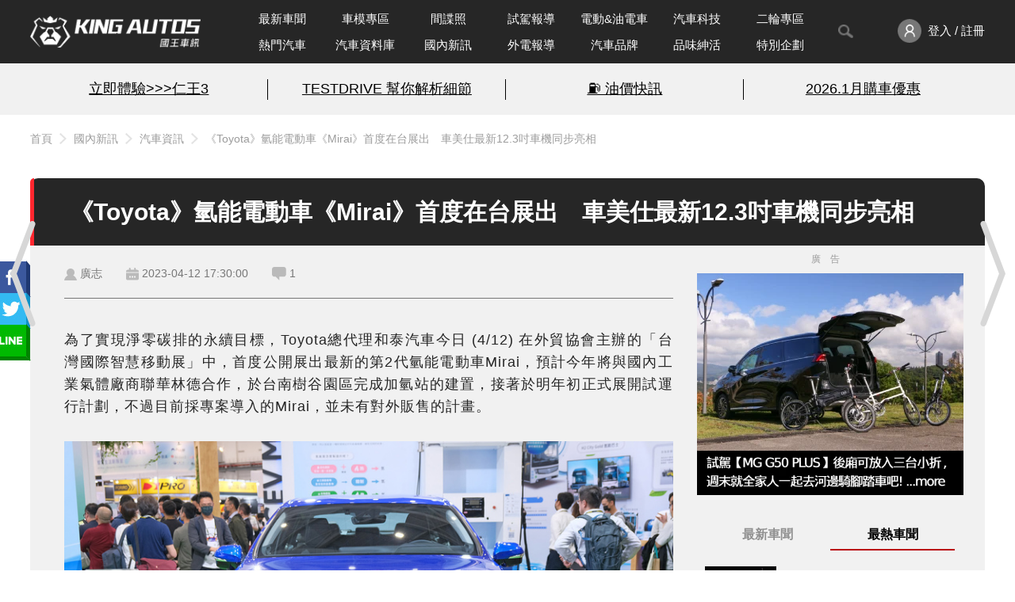

--- FILE ---
content_type: text/html; charset=UTF-8
request_url: https://www.kingautos.net/349600
body_size: 21958
content:
 <!DOCTYPE html>
<html lang="zh-TW">

<head>
            <title>《Toyota》氫能電動車《Mirai》首度在台展出　車美仕最新12.3吋車機同步亮相</title>
        <meta charset="UTF-8">
    <meta http-equiv="X-UA-Compatible" content="IE=edge">
    <meta name="viewport" content="width=device-width, initial-scale=1.0, minimum-scale=1">
    <meta name="keywords" content="汽車,試駕,跑車,房車,改裝,汽車配備,試車,賽車,車展,車評,汽車價格,汽車討論,汽車美容,cars,Auto">
    <meta name="description" content="為了實現淨零碳排的永續目標，Toyota總代理和泰汽車今日(4/12)在外貿協會主辦的「台灣國際智慧移動展」中，首度公開展出最新的第2代氫能電動車Mirai，預計今年將與國內工業氣體廠商聯華林德合作，於台南樹谷園區完成加氫站的建置，接著於明...">
    <link rel="shortcut icon" href="/images/favicon.ico">
            <meta property="fb:app_id" content="822495709255980" />
        <meta property="og:title" content="《Toyota》氫能電動車《Mirai》首度在台展出　車美仕最新12.3吋車機同步亮相" />
        <meta property="og:description" content="為了實現淨零碳排的永續目標，Toyota總代理和泰汽車今日(4/12)在外貿協會主辦的「台灣國際智慧移動展」中，首度公開展出最新的第2代氫能電動車Mirai，預計今年將與國內工業氣體廠商聯華林德合作，於台南樹谷園區完成加氫站的建置，接著於明..." />
        <meta property="og:url" content="https://www.kingautos.net/349600" />
        <meta property="og:image" content="https://img.kingautos.net/2023/04/12/l5_UoZigxJvEocKbxa_0rqecl6KT.JPG" />
        <link rel="canonical" href="https://www.kingautos.net/349600" />
        <link rel="stylesheet" href="/css/index.css?v=13">
            <link rel="stylesheet" href="/css/_single.css?v=4">
        <link rel="stylesheet" href="/css/popup-photo.css?v=2">
        <link rel="stylesheet" href="/css/plugins/slick.css">
    <link rel="stylesheet" href="/css/plugins/slick-theme.css">

        <link rel="stylesheet" href="/css/custom.css?v=1">
    <script src="https://ajax.googleapis.com/ajax/libs/jquery/3.6.0/jquery.min.js"></script>
    <script src="/js/index.js?v=11"></script>
            <script type="application/ld+json">
            {"@context":"https:\/\/schema.org","@type":"NewsArticle","headline":"\u300aToyota\u300b\u6c2b\u80fd\u96fb\u52d5\u8eca\u300aMirai\u300b\u9996\u5ea6\u5728\u53f0\u5c55\u51fa\u3000\u8eca\u7f8e\u4ed5\u6700\u65b012.3\u540b\u8eca\u6a5f\u540c\u6b65\u4eae\u76f8","image":["https:\/\/img.kingautos.net\/2023\/04\/12\/l5_UoZigxJvEocKbxa_0rqecl6KT.JPG"],"datePublished":"2023-04-12T17:30:00+08:00","dateModified":"2023-04-12T17:35:50+08:00","author":[{"@type":"Person","name":"\u5ee3\u5fd7","url":"https:\/\/www.kingautos.net\/post\/1113"}],"publisher":{"@type":"Organization","name":"\u570b\u738b\u8eca\u8a0a","url":"https:\/\/www.kingautos.net\/"},"isAccessibleForFree":true}        </script>
    </head>

<body>
                            <a href="/349599" title="上一則" class="prev_arw"></a>
                            <a href="/349606" title="下一則" class="next_arw"></a>
                <div class="wrap">
                    <div class="npbtn">
                                    <div class="page_prev">
                        <div class="pic_prev">
                            <a href="/349599" title="續航556公里｜小改款《Lexus UX300e》悄悄上架 售價調漲20萬元">
                                <img src="https://images3.kingautos.net/2023/04/12/l5_UoZbNmszDzJSdw52RnZOckZyT-410x280.jpg" title="續航556公里｜小改款《Lexus UX300e》悄悄上架 售價調漲20萬元">
                                <span class="cover"></span>
                                <div class="prev_data">
                                    <span class="snp"></span>
                                    <p>續航556公里｜小改款《Lexus UX300e》悄悄上架 售價調漲20萬元</p>
                                </div>
                            </a>
                        </div>
                    </div>
                                                    <div class="page_next">
                        <div class="pic_next" style="margin-right: -301px;">
                            <a href="/349606" title="ISUZU台北合眾汽車 安心車輛健檢繞島行 前進澎湖 19項免費安全檢查為運轉職人把關 迎接璀燦花火節 ">
                                <img src="https://images3.kingautos.net/2023/04/13/l5_UosPQms6T0cfMw1D9AZLKqr62-410x280.jpg" title="ISUZU台北合眾汽車 安心車輛健檢繞島行 前進澎湖 19項免費安全檢查為運轉職人把關 迎接璀燦花火節 ">
                                <span class="cover"></span>
                                <div class="next_data">
                                    <span class="snp"></span>
                                    <p>ISUZU台北合眾汽車 安心車輛健檢繞島行 前進澎湖 19項免費安全檢查為運轉職人把關 迎接璀燦花火節 </p>
                                </div>
                            </a>
                        </div>
                    </div>
                            </div>
                <!-- header start -->
        <header>
            <div class="header-nav">
                <div class="header_inner container">
                    <div class="logo">
                        <a href="/" title="KING AUTOS">
                            <!-- <img src="/images/logo_pc.png" alt="logo"> -->
                        </a>
                    </div>
                    <nav class="menu">
                        <ul>
                            <li class="nav-wrapper">
                                <ul class="nav-list">
                                    <li class="menu_item ">
                                        <a href="/category/all">最新車聞</a>
                                    </li>
                                    <li class="menu_item">
                                        <a href="/category/auto_girl">車模專區</a>
                                    </li>
                                    <li class="menu_item ">
                                        <a href="/category/slideshow">間諜照</a>
                                    </li>
                                    <li class="menu_item ">
                                        <a href="/category/testdrive">試駕報導</a>
                                    </li>
                                    <li class="menu_item ">
                                        <a href="/category/electric">電動&油電車</a>
                                    </li>
                                                                            <li class="menu_item ">
                                            <a href="/category/technology">汽車科技</a>
                                        </li>
                                                                        <li class="menu_item ">
                                        <a href="/category/motobikes">二輪專區</a>
                                    </li>
                                    <li class="menu_item">
                                        <a href="/hot">熱門汽車</a>
                                    </li>
                                    <li class="menu_item ">
                                        <a href="/cardata">汽車資料庫</a>
                                    </li>
                                    <li class="menu_item ">
                                        <a href="/category/taiwan_hotpots">國內新訊</a>
                                    </li>
                                    <li class="menu_item ">
                                        <a href="/category/world_hotspots">外電報導</a>
                                    </li>
                                    <li class="menu_item ">
                                        <a href="/hot/brand">汽車品牌</a>
                                    </li>
                                    <li class="menu_item ">
                                        <a href="/category/about_life">品味紳活</a>
                                    </li>
                                    <li class="menu_item ">
                                        <a href="/category/special_projects">特別企劃</a>
                                    </li>
                                </ul>
                            </li>
                            <!--<li class="menu_item -->
                            <li>
                                <button id="toggleSearch"><img src="/images/search_gray_pc.png" /></button>
                                <div class="search-block">
                                    <div class="search-bar">
                                        <form action="/search">
                                            <input type="text" name="q" placeholder="Search" id="search_value">
                                            <button value="搜尋" type="submit" id="searchBtn"></button>
                                        </form>
                                        <a id="closeSearch" href="javascript:;"><img src="/images/icon-close-deep.svg" /></a>
                                    </div>
                                </div>
                            </li>
                            <li class="member-enter">
                                <a href="javascript:;" onclick="member_menu();">
                                    <img src="/images/member_pc.png" alt="">
                                                                            <span>登入 / 註冊</span>
                                                                    </a>
                                <ul class="member-menu" id="member_menu" style="display:none;">
                                    <li class="member-menu_item"><a href="/user/profiles">會員資料</a></li>
                                    <li class="member-menu_item"><a href="/user/article">我的文章</a></li>
                                    <li class="member-menu_item"><a href="javascript:;" onclick="logout();">登出</a></li>
                                </ul>
                            </li>
                        </ul>
                    </nav>
                </div>
            </div>
            <div class="words-bread">
                <div class="words-wrapper">
                    <div class="container top-words">
                        <!-- AD start -->
                        <div class="words-ad">
                            <ul><li><a href="/redirect.php?id=2758&c=index" target="_blank">立即體驗>>>仁王3</a></li><li><a href="/redirect.php?id=2712&c=index" target="_blank">TESTDRIVE 幫你解析細節</a></li><li><a href="/redirect.php?id=2727&c=index" target="_blank">⛽️ 油價快訊</a></li><li class="n-border"><a href="/redirect.php?id=2729&c=index" target="_blank">2026.1月購車優惠</a></li></ul>
                        </div>
                        <!-- AD end -->
                    </div>
                </div>
                                    <div class="top-info">
                        <div class="top-info_inner container">
                            <div class="breadcrumb"><a href="/">首頁</a><a href="/category/taiwan_hotpots">國內新訊</a><a href="/category/car_update">汽車資訊</a><a href="/349600">《Toyota》氫能電動車《Mirai》首度在台展出　車美仕最新12.3吋車機同步亮相</a></div>
                        </div>
                    </div>
                            </div>
        </header>
        <!-- header end -->    <link rel="stylesheet" href="/js/swiper.min.css">
    <style>
        .article_content table {
            border-left: 1px solid #5f5f5f;
            border-top: 1px solid #5f5f5f;
            width: 100%;
        }

        .article_content table tr td {
            border-right: 1px solid #5f5f5f;
            border-bottom: 1px solid #5f5f5f;
            height: 25px;
            vertical-align: middle;
            padding: 0 5px;
        }

        .cover {
            width: 100%;
            height: 168px;
            position: absolute;
            z-index: 1000;
            background-color: #1f1f1f;
            opacity: 0.8;
            box-sizing: border-box;
            overflow-y: hidden;
        }

        .cover .uploadarea {
            border: 2px dashed #ff0000;
            width: 100%;
            height: 100%;
            text-align: center;
            border-radius: 20px;
            color: #ebebeb;
        }

        #uploading_p {
            top: 45%;
            text-align: center;
        }
    </style>
    <script src="/js/swiper.min.js"></script>
    <script>
        $(document).ready(function() {
            var swiper = new Swiper('.swiper-container', {
                navigation: {
                    nextEl: '.swiper-button-next',
                    prevEl: '.swiper-button-prev',
                },
                pagination: {
                    el: '.swiper-pagination',
                    clickable: true
                }
            });
        });
    </script>
    <script async defer src="https://connect.facebook.net/zh_TW/sdk.js#xfbml=1&version=v17.0&appId=822495709255980&autoLogAppEvents=1"></script>

    <!-- popup-photo start -->
    <div class="popup-photo" style="display:none">
        <a href="javascript:;" class="btn_close" id="img_close" title="關閉視窗">關閉視窗</a>
        <div class="con">
            <!-- photo_left start -->
            <div class="photo_left">
                <!-- sitemaji_banner-w728 start -->
                <div class="sitemaji_banner-w728" id="ad115">
                </div>
                <!-- sitemaji_banner-w728 end -->
                <div class="photoBlock">
                    <div class="control-btn">
                        <a href="javascript:;" class="prev" title="上一張"></a>
                        <a href="javascript:;" class="next" title="下一張"></a>
                    </div>
                    <div class="photo">
                        <div class="info">
                            <h4></h4>
                            <span>5 / 9</span>
                        </div>
                        <img src="[data-uri]" title="" alt="">
                    </div>
                </div>
            </div>
            <!-- photo_left start -->

            <!-- photo_right start -->
            <div class="photo_right">
                <div class="ads" id="ad101"></div>
                <div class="ads" id="ad114"></div>
            </div>
            <!-- photo_left start -->
        </div>
    </div>
    <!-- popup-photo end -->

    <!-- main start -->
    <main>
        <div class="container">
                    </div>
        <div class="container">
            <section class="article-container">
                <div class="article_header">
                    <!--<div class="article-author_avatar">
                            <img src="/images/member/member_id_pc.png" />
                        </div>
                        <div class="article-author_info">
                            <span>作者：<a href="/post/1113">廣志</a></span>
                        </div>
                        -->
                    <div>
                        <h1>《Toyota》氫能電動車《Mirai》首度在台展出　車美仕最新12.3吋車機同步亮相</h1>
                    </div>
                    <div class="shareteam" style="position: absolute; top: 110px;">
                        <a href="javascript:;" class="sharebtn"></a>
                        <ul class="shareList">
                            <li><a href="javascript:;" class="fb"></a></li>
                            <li><a href="javascript:;" class="twitter"></a></li>
                            <li><a href="javascript:;" class="lineShare"></a></li>
                        </ul>
                    </div>
                </div>
                <div class="article-container_outer">
                    <!-- ARTICLE MAIN start -->
                    <div class="article_main col-left">
                        <!--<div><h1>《Toyota》氫能電動車《Mirai》首度在台展出　車美仕最新12.3吋車機同步亮相</h1></div>-->
                        <div class="article_status">
                            <div class="article_info">
                                <div class="article_author_new"><a href="/post/1113">廣志</a></div>
                                <div class="article_datetime">2023-04-12 17:30:00</div>
                                <div class="article_comments" onclick="location.href = '#c_anchor';" style="cursor: pointer;">1</div>
                            </div>
                            <div class="article_views">
                                &nbsp
                                <!--<div class="article_fontsize">
                                        <a class="article-fontsize_s active" href="javascript:;">A</a>
                                        <a class="article-fontsize_b" href="javascript:;">A<span>+</span></a>
                                    </div>-->
                            </div>
                        </div>
                                                <!-- ARTICLE CONTENT start -->
                        <div class="article_content">
                            <p>為了實現淨零碳排的永續目標，Toyota總代理和泰汽車今日 (4/12) 在外貿協會主辦的「台灣國際智慧移動展」中，首度公開展出最新的第2代氫能電動車Mirai，預計今年將與國內工業氣體廠商聯華林德合作，於台南樹谷園區完成加氫站的建置，接著於明年初正式展開試運行計劃，不過目前採專案導入的Mirai，並未有對外販售的計畫。</p>
<p></p>
<p><img src="https://images3.kingautos.net/2023/04/12/l5_UoZigxJvEocKbxa_0rqecl6KT.JPG" alt="" /></p>
<p class="imgInfo">Toyota第2代氫能電動車Mirai首度在台亮相。</p>
<p></p>
<p></p>
<p></p>
<p></p>
<p>2019年以概念車身份首度現身、2020年底才正式投入市場銷售的第2代Mirai，是以TNGA後驅模組化底盤平台所打造的氫能電動車，外型採三廂四門房車設計，車長可來到4,975mm，軸距亦長達2,920mm， 車內則是採5人座設定，有別於上一代車型的4人座設定，座艙的用料鋪陳也更加講究，即便跟Crown車系相比也毫不遜色。</p>
<p></p>
<div class="ads"><a href="/redirect.php?id=2752&c=index" target="_blank"><img src="https://images3.kingautos.net/up/2026/03/mpqamsqUmpGUxZaZxZSXl9yTnJGS.webp" scrolling="no" border="0" alt="kingautos" title="kingautos"></a><div class="a-text">廣告</div></div><p><img src="https://images3.kingautos.net/2023/04/12/l5_UoZiikZ6Znpihxq_0rqecl6KT.JPG" alt="" /></p>
<p><img src="https://images3.kingautos.net/2023/04/12/l5_UoZiikZ6VnsOgk6_0rqecl6KT.JPG" alt="" /></p>
<p></p>
<p></p>
<p>車名取自日文「未來」的Mirai，是Toyota第一款大規模生產並投入市場銷售的氫能電動車，邁入第2代之後更進一步強化氫燃料電池系統，全車共有3個高強度儲氫槽分布於底盤中間跟尾廂底部，最多可儲存141公升氫氣，同時具備氫氣偵測感應器，如果偵測到氫氣外洩，儀表板將立即出現警示並確認排氣閥門是否正常關閉，而且3個儲氫槽都安裝於車室空間外，可確保氫氣於車外快速消散。</p>
<p></p>
<p class="imgInfo"><img src="https://images3.kingautos.net/2023/04/12/l5_UoZijktGWnZOiwp2RnZGck5ua.jpg" alt="" /></p>
<p class="imgInfo">第2代Mirai全車共有3個高強度儲氫槽分布於底盤中間跟尾廂底部。(圖片來源：Toyota)</p>
<p></p>
<p></p>
<p></p>
<p></p>
<p>至於動力來源則是利用氫氣與氧氣於燃料電池堆中反應，轉化成電能以驅動位於後軸的電動馬達，由於行駛過程中只會排放水，因此也被視為最乾淨的替代能源，且加氫的時間跟加油差不多，大約3~5分鐘就能加滿，加滿後將可提供長達750公里的續航里程，續航力表現也比一般電動車優異。</p>
<p></p>
<p><img src="https://images3.kingautos.net/2023/04/12/l5_UoZijlM6SzsejkZ2RnZGck5ua.jpg" alt="" /></p>
<p class="imgInfo">氫氣加滿後可提供長達750公里的續航里程。(圖片來源：Toyota)</p>
<p></p>
<p></p>
<p></p>
<p></p>
<p>除了Mirai以外，瞄準市區公車及公部門用車需在2030年達到全面電動化，和泰汽車也預告未來將規劃導入氫能低底盤巴士－Toyota Caetano H2 City Gold，並於現場展出儲氫瓶模組及FC燃料電池模組。這款氫能低底盤巴士可裝載37.5公斤的氫氣，加氫過程僅需10分鐘，即可帶來長達400公里的續航里程，還配有60千瓦燃料電池、180千瓦馬達、44千瓦鋰電池組，以及ABS、EBS、ASR、ESC等安全配備，符合歐洲最高等級的安全規範，目前已經在葡萄牙、西班牙、德國、英國、丹麥等多個城市運行。</p>
<p></p>
<p><img src="https://images3.kingautos.net/2023/04/12/l5_UoZijmaHFm5nOlp2RnZSblZyT.JPG" alt="" /></p>
<p class="imgInfo">和泰汽車預告未來將規劃導入氫能低底盤巴士－Toyota Caetano H2 City Gold。(圖片來源：和泰提供)</p>
<p></p>
<p></p>
<p></p>
<p></p>
<p></p>
<p><img src="https://images3.kingautos.net/2023/04/12/l5_UoZijmqSRoJGclK_0rqecl6KT.JPG" alt="" /></p>
<p><img src="https://images3.kingautos.net/2023/04/12/l5_UoZijmsyR0cXOwq_0rqecl6KT.JPG" alt="" /></p>
<p class="imgInfo">現場展出儲氫瓶模組及FC燃料電池模組。</p>
<p></p>
<p></p>
<p></p>
<p></p>
<p></p>
<p>在本次「台灣國際智慧移動展」中，由和泰汽車成立的和潤電能自有充電樁品牌EV-Run亦首度亮相，於展區展示最大充電功率達180kW的CCS1快充、以及7kW的慢充充電樁，另外還展出結合創能、儲能、用能之三合一模型。</p>
<p></p>
<p><img src="https://images3.kingautos.net/2023/04/12/l5_UoZijwqHEz8afxa_0rqecl6KT.JPG" alt="" /></p>
<p class="imgInfo">和潤電能自有充電樁品牌EV-Run於展區展示最大充電功率達180kW的CCS1快充、以及7kW的慢充充電樁。</p>
<p></p>
<p></p>
<p></p>
<p></p>
<p>同樣隸屬於和泰旗下的車美仕，則是首度展出搭載全新Toyota Drive+ Link智能車載系統的12.3吋車機，跟目前使用的9吋車機相比，這組12.3吋車機採寬螢幕比例並支援畫面分割，還整合了車聯網服務、內建YouTube、LiTV、KKBOX等影音串流平台，並可透過Drive+ Link Link APP從手機查看行駛報告、車輛位置、四輪胎壓、剩餘油量、總行駛里程、電瓶狀態、車門狀態、上解鎖等資訊或是預先設定導航。</p>
<p></p>
<p class="imgInfo"><img src="https://images3.kingautos.net/2023/04/12/l5_UoZijw5zDm5TPx6_0rqecl6KT.JPG" alt="" /></p>
<p class="imgInfo">車美仕首度展出搭載全新Toyota Drive+ Link智能車載系統的12.3吋車機。</p>
<p></p>
<p></p>
<p></p>
<p></p>
<p><img src="https://images3.kingautos.net/2023/04/12/l5_UoZijxaGVnsfNx6_0rqecl6KT.JPG" alt="" /></p>
<p class="imgInfo">Toyota Drive+ Link智能車載系統整合了車聯網服務。</p>
<p></p>
<p></p>
<p></p>
<p><img src="https://images3.kingautos.net/2023/04/12/l5_UoZijxaCUzpfPlq_0rqecl6KT.JPG" alt="" /></p>
<p class="imgInfo">內建YouTube、LiTV、KKBOX等影音串流平台。</p>
<p></p>
<p></p>
<p></p>
<p></p>
<p><img src="https://images3.kingautos.net/2023/04/12/l5_UoZijw86XzJbMxa_0rqecl6KT.JPG" alt="" /></p>
<p class="imgInfo">可透過車機觀看YouTube影片。</p>
<p></p>
<p></p>
<p></p>
<p></p>
<p><img src="https://images3.kingautos.net/2023/04/12/l5_UoZijxJ_Rz5Gkma_0rqecl6KT.JPG" alt="" /></p>
<p class="imgInfo">可透過Drive+ Link Link APP從手機查看行駛報告、車輛狀態等資訊。</p>
<p></p>
<p></p>
<p></p>
<p></p>
<p></p>
<p>不僅如此，內建的智慧導航更可透過雲端運算，提供高解析度的即時路況及道路、地標地物與測速照相之更新資訊，甚至還能搭配前鏡頭開啟AR擴增實境導航功能，另外也能以無線連接方式開啟Apple CarPlay及Android Auto，或透過OTA線上更新技術更新導航圖資、優化主機軟體。不過車美仕僅透露這組12.3吋車機預計會在今年內啟用，目前還不確定搭載於哪款Toyota新車。</p>
<p></p>
<p><img src="https://images3.kingautos.net/2023/04/12/l5_UoZijxaSSzpTQlq_0rqecl6KT.JPG" alt="" /></p>
<p class="imgInfo">內建的智慧導航更可透過雲端運算，提供高解析度的即時路況及道路、地標地物與測速照相之更新資訊。</p>
<p></p>
<p></p>
<p></p>
<p></p>
<p><img src="https://images3.kingautos.net/2023/04/12/l5_UoZijxaOS0MSdxK_0rqecl6KT.JPG" alt="" /></p>
<p class="imgInfo">搭配前鏡頭可開啟AR擴增實境導航功能。</p>
<p></p>
<p></p>
<p></p>
<p></p>
<p><img src="https://images3.kingautos.net/2023/04/12/l5_UoZijxaKTz5KfxK_0rqecl6KT.JPG" alt="" /></p>
<p class="imgInfo">也能以無線連接方式開啟Apple CarPlay 及Android Auto。</p>
<p></p>
<p></p>
<p></p>
<p></p>
<p><strong>編輯精選</strong></p>
<ul>
<li><strong><span style="text-decoration: underline;">
<a href="https://www.kingautos.net/349339" target="_blank" rel="noopener">《Toyota Mirai》專案導入 4月中亮相｜和泰出車 聯華林德蓋加氫站</a></span></strong></li>
<li><strong><span style="text-decoration: underline;">
<a href="https://www.kingautos.net/349356" target="_blank" rel="noopener">各市場因地制宜｜《Toyota》新任社長佐藤恒治 仍不放棄氫能源車</a></span></strong></li>
<li><strong><span style="text-decoration: underline;">
<a href="https://www.kingautos.net/349401" target="_blank" rel="noopener">美規新年式《Toyota Mirai》升級多媒體系統　依舊是加州限定、起跳價約台幣150萬</a></span></strong></li>
</ul>
<p></p>
                            <script type="text/javascript" src="/i.php?sid=349600&t=p&_=1769689591"></script>
                        </div>

                        <!-- ARTICLE CONTENT end -->
                                                    <!-- ARTICLE TAGS start -->
                            <div class="article_tags">
                                <h4>文章關鍵字：</h4>
                                <div class="article-tag_list">
                                    <a class="article_tag" href="/tag/toyota">Toyota</a><a class="article_tag" href="/tag/豐田">豐田</a><a class="article_tag" href="/tag/mirai">Mirai</a><a class="article_tag" href="/tag/氫燃料">氫燃料</a><a class="article_tag" href="/tag/多媒體系統">多媒體系統</a><a class="article_tag" href="/tag/車美仕">車美仕</a><a class="article_tag" href="/tag/和泰">和泰</a><a class="article_tag" href="/tag/氫能電動車">氫能電動車</a>                                </div>
                            </div>
                            <!-- ARTICLE TAGS end -->
                                                <div class="article_actions">
                            <a class="article_action action_fb" href="https://www.facebook.com/kingautoz" target="_blank">
                                <img src="/images/icon-like.svg">加入粉絲團
                            </a>
                            <a class="article_action action_line" href="https://page.line.me/mmz7581l" target="_blank">
                                <img src="/images/icon-line-white.svg">加入好友
                            </a>
                            <a class="article_action action_ig" href="https://www.instagram.com/kingautos" target="_blank">
                                <img src="/images/icon-ig.svg">追蹤IG
                            </a>
                            <button class="article_action action_comment" onclick="scrollToComment()">
                                <img src="/images/icon-comment.svg">留言去
                            </button>
                        </div>
                        <div class="fbComments">
                            <div class="fb-comments" data-href="https://www.kingautos.net/349600" data-width="100%" data-numposts="5"></div>
                        </div>
                        <div class="ads">
                            <a href="/redirect.php?id=2749&c=index" target="_blank"><img src="https://images3.kingautos.net/up/2026/03/mpqalsmVyZScmcqUmZSXl9yTnJGR.webp" scrolling="no" border="0" alt="kingautos" title="kingautos"></a>                            <div class="a-text">廣告</div>
                        </div>
                        <div class="article_relate">
                            <div class="title section-title">
                                <h2>相關新聞推薦</h2>
                                <span>RELATED ARTICLES</span>
                            </div>
                            <div>
                                <ul class="relate-news">
                                                                            <li>
                                            <a href="/361898">
                                                <div class="news-preview"><img src="https://images3.kingautos.net/2025/09/3/qaLL06CZp6Wmo86cog-243x152.webp"></div>
                                                <div class="news-content">
                                                    <div>
                                                        <h5>Infiniti QX60 新增2.0T動力 預售255萬元起 比V6便宜13萬</h5>
                                                    </div>
                                                </div>
                                            </a>
                                        </li>
                                                                            <li>
                                            <a href="/362946">
                                                <div class="news-preview"><img src="https://images3.kingautos.net/2025/17/4/qaOZp8rGpqmfpKHOpg-243x152.webp"></div>
                                                <div class="news-content">
                                                    <div>
                                                        <h5>Ford全新彰化展示中心暨專業服務廠盛大開幕 在地服務再升級</h5>
                                                    </div>
                                                </div>
                                            </a>
                                        </li>
                                                                            <li>
                                            <a href="/361900">
                                                <div class="news-preview"><img src="https://images3.kingautos.net/2025/09/3/qaLL1JmTrdrT1Z2a0g-243x152.webp"></div>
                                                <div class="news-content">
                                                    <div>
                                                        <h5>純電《G-Class》一般車款來了！少了專屬套件 價格調降84萬元</h5>
                                                    </div>
                                                </div>
                                            </a>
                                        </li>
                                                                            <li>
                                            <a href="/366109">
                                                <div class="news-preview"><img src="https://images3.kingautos.net/2025/22/4/qaOcppmYqNjQptCezw-243x152.webp"></div>
                                                <div class="news-content">
                                                    <div>
                                                        <h5>馬力屌打M3 CS！《BMW i4 M60 xDrive》333萬元起 601匹 551公里</h5>
                                                    </div>
                                                </div>
                                            </a>
                                        </li>
                                                                            <li>
                                            <a href="/366519">
                                                <div class="news-preview"><img src="https://images3.kingautos.net/2025/51/5/qaSdo5eXq6TUq52dzw-243x152.webp"></div>
                                                <div class="news-content">
                                                    <div>
                                                        <h5>F1科技加持 全球999輛 中置混動超跑Aston Martin Valhalla 震撼抵台</h5>
                                                    </div>
                                                </div>
                                            </a>
                                        </li>
                                                                            <li>
                                            <a href="/363628">
                                                <div class="news-preview"><img src="https://images3.kingautos.net/2025/23/4/qaOdn5mSrtahqs3O0A-243x152.webp"></div>
                                                <div class="news-content">
                                                    <div>
                                                        <h5>台北101外展｜Mercedes-Bezn G-Class 風沙中屹立不搖 打卡送好禮</h5>
                                                    </div>
                                                </div>
                                            </a>
                                        </li>
                                                                            <li>
                                            <a href="/365562">
                                                <div class="news-preview"><img src="https://images3.kingautos.net/2025/41/0/qaPO0JiZpqyhpaCa0A-243x152.webp"></div>
                                                <div class="news-content">
                                                    <div>
                                                        <h5>Kia全台巡迴講談即將開跑 邀專家暢談健康與財富</h5>
                                                    </div>
                                                </div>
                                            </a>
                                        </li>
                                                                            <li>
                                            <a href="/365827">
                                                <div class="news-preview"><img src="https://images3.kingautos.net/2025/45/1/qaSZppmRq9jTqaTLpQ-243x152.webp"></div>
                                                <div class="news-content">
                                                    <div>
                                                        <h5>零百6秒半 同級沒對手｜《Volkswagen Polo GTI》回歸！124.8萬元起</h5>
                                                    </div>
                                                </div>
                                            </a>
                                        </li>
                                                                    </ul>
                            </div>
                        </div>
                        <!-- YOU MAY ALSO LIKE start -->
                        <section class="m-articles">
                            <div class="title section-title">
                                <h2>品牌相關文章</h2>
                                <span>RELATED ARTICLES</span>
                            </div>
                            <div>
                                <ul class="brand_relate">
                                                                            <li>
                                            <a href="/365447">
                                                <div class="news-preview"><img src="https://images3.kingautos.net/2025/40/3/qaPN0pmY1qyn2KGcog-243x152.webp"></div>
                                                <div class="news-content">
                                                    <div>
                                                        <h5>626變743！小改款《Toyota bZ4X》接單價不變 升級8氣囊 輸出更強悍</h5>
                                                    </div>
                                                </div>
                                            </a>
                                        </li>
                                                                            <li>
                                            <a href="/366611">
                                                <div class="news-preview"><img src="https://images3.kingautos.net/2025/52/5/qaSd0syVrNalqKHNpQ-243x152.webp"></div>
                                                <div class="news-content">
                                                    <div>
                                                        <h5>舊換新99萬元起！和泰《Toyota RAV4》告別車美式主機 升級TSS 4.0與5代油電 新增GR SPORT</h5>
                                                    </div>
                                                </div>
                                            </a>
                                        </li>
                                                                            <li>
                                            <a href="/365954">
                                                <div class="news-preview"><img src="https://images3.kingautos.net/2025/46/1/qaSan5-F16fRq6LMow-243x152.webp"></div>
                                                <div class="news-content">
                                                    <div>
                                                        <h5>純電皮卡《Toyota Hilux TRAVO-e》泰國生產 自製率高達95%</h5>
                                                    </div>
                                                </div>
                                            </a>
                                        </li>
                                                                            <li>
                                            <a href="/366868">
                                                <div class="news-preview"><img src="https://images3.kingautos.net/2026/02/6/qaSfn82U2tioq56d1A-243x152.webp"></div>
                                                <div class="news-content">
                                                    <div>
                                                        <h5>日本電動車市場正式進入 Toyota 時代｜ bZ4X銷量暴增</h5>
                                                    </div>
                                                </div>
                                            </a>
                                        </li>
                                                                            <li>
                                            <a href="/365470">
                                                <div class="news-preview"><img src="https://images3.kingautos.net/2025/40/5/qaPN1JqRpq2lqs3Kng-243x152.webp"></div>
                                                <div class="news-content">
                                                    <div>
                                                        <h5>告別速霸陸！新世代《Toyota GR86》可能用《Mazda MX-5》的底盤與生產線</h5>
                                                    </div>
                                                </div>
                                            </a>
                                        </li>
                                                                            <li>
                                            <a href="/365361">
                                                <div class="news-preview"><img src="https://images3.kingautos.net/2025/39/3/qaPNoZ6R1qjTqqPPoQ-243x152.webp"></div>
                                                <div class="news-content">
                                                    <div>
                                                        <h5>Toyota Corolla Cross雙生車 中國小改款《锋兰达》升級12.9吋中控螢幕 五代油電輸出上調</h5>
                                                    </div>
                                                </div>
                                            </a>
                                        </li>
                                                                            <li>
                                            <a href="/366552">
                                                <div class="news-preview"><img src="https://images3.kingautos.net/2025/52/1/qaSdpsmVq6mgqJ3Ppg-243x152.webp"></div>
                                                <div class="news-content">
                                                    <div>
                                                        <h5>預覽改款Altis？！廣汽豐田雷凌L 尺碼加大 首次與Camry共享動力系統</h5>
                                                    </div>
                                                </div>
                                            </a>
                                        </li>
                                                                            <li>
                                            <a href="/365823">
                                                <div class="news-preview"><img src="https://images3.kingautos.net/2025/45/1/qaSZppeZ19bSpKCgzw-243x152.webp"></div>
                                                <div class="news-content">
                                                    <div>
                                                        <h5>《Toyota Land Cruiser FJ》不符合歐6排放法規 販售市場恐有限</h5>
                                                    </div>
                                                </div>
                                            </a>
                                        </li>
                                                                    </ul>
                            </div>
                        </section>
                        <!-- YOU MAY ALSO LIKE end -->
                        <div class="article_functions">
                                                            <div class="article-functions_group functions-group_end">
                                                                    </div>
                                                    </div>
                        <!-- ARTICLE COMMENT start -->
                        <div class="article-comment_container">
                                                            <div id="article-comment_editor">
                                    <div class="cover d-none" id="file_holder">
                                        <div class="uploadarea" id="uploadarea">
                                            <p id="uploading_p">請將圖片拖曳至框線內</p>
                                        </div>
                                    </div>
                                    <div id="editor"></div><textarea id="html_code" style="display:none;"></textarea>
                                </div>
                                                        <div class="editors_btns">
                                <div class="article-functions_group">
                                    <a class="article-function_back" id="c_anchor" href="/category/car_update">
                                        <img src="/images/article_list/back_list@2x.png" />
                                        <span>汽車資訊</span>
                                    </a>
                                </div>
                                                                    <div class="editors-btns_group">
                                        <!--<a class="editor_icon" href="javascript:;"><img src="/images/article_emoji.png" /></a>-->
                                        <!--<a class="editor_icon" href="javascript:;" onclick="check_img();"><img src="/images/article_image.png" /></a>-->
                                        <input type="file" id="img_upload" accept="image/*" onchange="uploadFile(this.files)" style="display:none;">
                                        <!--<a class="editor_icon" href="javascript:;"><label class="button" for="img_upload"><img src="/images/article_image.png" /></label></a>-->
                                        <a class="editor_submit btn btn-red" href="javascript:;" id="send_comment">送出</a>
                                    </div>
                                                            </div>
                                                            <div id="article-comment_textarea"></div>
                                                                    <div class="article-comment-list_container">
                                        <div class="article-comment_count">
                                            <div><img src="/images/article_list/reply_pc.png" /></div>
                                            <div><span>共1則回應</span></div>
                                        </div>
                                        <div class="article-comment_list">
                                                                                            <div class="article_comment">
                                                    <div class="article-comment_info">
                                                        <div class="article-comment_user">
                                                            <div class="article-user_avatar"><img src="/images/member/member_id_pc.png" /></div>
                                                            <div class="article-comment_user">
                                                                <span>訪客</span>
                                                                <!--<div class="article-commnet-user_score"><img src="/images/article_list/star_pc.png" /></div>
                                                        <span>100</span>-->
                                                            </div>
                                                        </div>
                                                        <div><span>2023-04-15 04:54:49</span></div>
                                                    </div>
                                                    <div class="article-comment_content">
                                                        <p>行走的炸彈車</p>
                                                    </div>
                                                    <div class="article-comment_functions">
                                                        <!--<a class="article-commnet_like" href="javascript:;">
                                                    <img src="/images/article_list/crown_like_default_pc.png" />
                                                    <span>9</span>
                                                </a>-->
                                                        <a class="article-commnet_quote" href="javascript:;" data-rid="6065">引用</a>
                                                    </div>
                                                </div>
                                                                                    </div>
                                                                            </div>
                                                                                    </div>
                        <!-- ARTICLE COMMENT end -->
                    </div>
                    <!-- ARTICLE MAIN end -->
                    <aside class="col-right">
                        <div class="right-container">
                            <div class="ads">
                                <a href="/redirect.php?id=2749&c=index" target="_blank"><img src="https://images3.kingautos.net/up/2026/03/mpqalsmVyZScmcqUmZSXl9yTnJGR.webp" scrolling="no" border="0" alt="kingautos" title="kingautos"></a>                                <div class="a-text">廣告</div>
                            </div>

                            <!-- 新聞&討論 -->
                            <section class="article_h-topics live">
                                <div class="container">
                                    <div class="article-tabs">
                                        <label for="r_news">最新車聞</label>
                                        <label class="active" for="r_hotcars">最熱車聞</label>
                                                                            </div>
                                    <input type="radio" id="r_news" name="topics" />
                                    <input type="radio" id="r_hotcars" name="topics" checked />
                                                                        <div class="list-row" id="list_news">
                                        <div class="news-list">
                                            <ul class="news-list_content">
                                                                                                    <li>
                                                        <a href="/367172" target="_blank">
                                                            <div class="news-list_item">
                                                                <div class="news-list_img"><img src="https://images3.kingautos.net/2026/05/4/qaSg0JqXp6nRqKOanw-243x152.webp" /></div>
                                                                <div><span>Vespa 強勢亮相 2026 臺南車展！人氣車款齊聚，迎接馬年</span></div>
                                                            </div>
                                                        </a>
                                                    </li>
                                                                                                    <li>
                                                        <a href="/367169" target="_blank">
                                                            <div class="news-list_item">
                                                                <div class="news-list_img"><img src="https://images3.kingautos.net/2026/05/4/qaSg0JnE2tWkppuf0Q-243x152.webp" /></div>
                                                                <div><span>遊戲電玩｜《仁王3》體驗版正式發布！存檔可繼承至正式版，2026 台北國際電玩展活動同步公開</span></div>
                                                            </div>
                                                        </a>
                                                    </li>
                                                                                                    <li>
                                                        <a href="/367164" target="_blank">
                                                            <div class="news-list_item">
                                                                <div class="news-list_img"><img src="https://images3.kingautos.net/2026/05/4/qaSg0JiT29qo1tCg0w-243x152.webp" /></div>
                                                                <div><span>BMW全球2026秋更新｜S68 V8引擎符合歐7法規 電動車跑更遠 換上新廠徽</span></div>
                                                            </div>
                                                        </a>
                                                    </li>
                                                                                                    <li>
                                                        <a href="/367162" target="_blank">
                                                            <div class="news-list_item">
                                                                <div class="news-list_img"><img src="https://images3.kingautos.net/2026/05/4/qaSg0JeT2tqo1qTKnw-243x152.webp" /></div>
                                                                <div><span>不會有美製《Toyota RAV4》！Toyota次資逾11億美元 在加拿大生產美規六代RAV4</span></div>
                                                            </div>
                                                        </a>
                                                    </li>
                                                                                                    <li>
                                                        <a href="/367161" target="_blank">
                                                            <div class="news-list_item">
                                                                <div class="news-list_img"><img src="https://images3.kingautos.net/2026/05/4/qaSgz8yR2KSjqZ6gnw-243x152.webp" /></div>
                                                                <div><span>非洲《Toyota Corolla Cross》僅得二星 安全配備較台灣明顯不足</span></div>
                                                            </div>
                                                        </a>
                                                    </li>
                                                                                                    <li>
                                                        <a href="/367159" target="_blank">
                                                            <div class="news-list_item">
                                                                <div class="news-list_img"><img src="https://images3.kingautos.net/2026/05/4/qaSgz8uS2dakqs3Mpw-243x152.webp" /></div>
                                                                <div><span>台灣《Tesla》放話旗艦美製車不降價 原來是要停產了！</span></div>
                                                            </div>
                                                        </a>
                                                    </li>
                                                                                                    <li>
                                                        <a href="/367156" target="_blank">
                                                            <div class="news-list_item">
                                                                <div class="news-list_img"><img src="https://images3.kingautos.net/2026/05/4/qaSgz8nD26zRp8_dpg-243x152.webp" /></div>
                                                                <div><span>效率之快！大改款《Volkswagen T-ROC》無偽裝現身台灣 首波僅1.5T 48V</span></div>
                                                            </div>
                                                        </a>
                                                    </li>
                                                                                                    <li>
                                                        <a href="/367079" target="_blank">
                                                            <div class="news-list_item">
                                                                <div class="news-list_img"><img src="https://images3.kingautos.net/2026/04/6/qaSgopqa2KvTp6CbpA-243x152.webp" /></div>
                                                                <div><span>日系車到底安不安全？日本NASVA官方 2026 五星名單給了很直接的答案</span></div>
                                                            </div>
                                                        </a>
                                                    </li>
                                                                                                    <li>
                                                        <a href="/367147" target="_blank">
                                                            <div class="news-list_item">
                                                                <div class="news-list_img"><img src="https://images3.kingautos.net/2026/05/3/qaSgp8mS26mop6LO0g-243x152.webp" /></div>
                                                                <div><span>澳洲《Toyota RAV4》失竊率高 原廠推方向盤拐杖鎖 對抗高科技失竊危機</span></div>
                                                            </div>
                                                        </a>
                                                    </li>
                                                                                                    <li>
                                                        <a href="/367146" target="_blank">
                                                            <div class="news-list_item">
                                                                <div class="news-list_img"><img src="https://images3.kingautos.net/2026/05/3/qaSgp6CTq6Sk2M-Mng-243x152.webp" /></div>
                                                                <div><span>美規《Volkswagen ID.4》SK電池出包 釀5起火燒車 召回43,881輛</span></div>
                                                            </div>
                                                        </a>
                                                    </li>
                                                                                            </ul>
                                        </div>
                                    </div>
                                    <div class="list-row" id="list_hotcars">
                                        <div class="news-list">
                                            <ul class="news-list_content">
                                                                                                    <li>
                                                        <a href="/367014" target="_blank">
                                                            <div class="news-list_item">
                                                                <div class="news-list_img"><img src="https://images3.kingautos.net/2026/04/2/qaSf1JqVqamj19Gapw-243x152.webp" /></div>
                                                                <div><span>從賽道到街道｜《Honda》重返F1 催生HRC性能車款</span></div>
                                                            </div>
                                                        </a>
                                                    </li>
                                                                                                    <li>
                                                        <a href="/367001" target="_blank">
                                                            <div class="news-list_item">
                                                                <div class="news-list_img"><img src="https://images3.kingautos.net/2026/04/2/qaSf1JiUrq2j2Jyfnw-243x152.webp" /></div>
                                                                <div><span>多連桿太複雜！《Porsche》葉片彈簧懸吊專利圖曝光</span></div>
                                                            </div>
                                                        </a>
                                                    </li>
                                                                                                    <li>
                                                        <a href="/366926" target="_blank">
                                                            <div class="news-list_item">
                                                                <div class="news-list_img"><img src="https://images3.kingautos.net/2026/03/3/qaSfpM2Zp6inq6Gbzw-243x152.webp" /></div>
                                                                <div><span>2035 之後不是全電動，博世眼中的汽車未來其實是「混合當道」</span></div>
                                                            </div>
                                                        </a>
                                                    </li>
                                                                                                    <li>
                                                        <a href="/367004" target="_blank">
                                                            <div class="news-list_item">
                                                                <div class="news-list_img"><img src="https://images3.kingautos.net/2026/04/2/qaSf1JjCrqyjpJ6ioA-243x152.webp" /></div>
                                                                <div><span>雙門不退場，BMW 為什麼還要繼續押寶 4 Series？</span></div>
                                                            </div>
                                                        </a>
                                                    </li>
                                                                                                    <li>
                                                        <a href="/366989" target="_blank">
                                                            <div class="news-list_item">
                                                                <div class="news-list_img"><img src="https://images3.kingautos.net/2026/04/1/qaSf0svE2qSopJ_iow-243x152.webp" /></div>
                                                                <div><span>《Ford Focus》後繼有譜！離不開Kuga 多了Bronco粗曠氣息 與Toyota RAV4競爭</span></div>
                                                            </div>
                                                        </a>
                                                    </li>
                                                                                                    <li>
                                                        <a href="/367020" target="_blank">
                                                            <div class="news-list_item">
                                                                <div class="news-list_img"><img src="https://images3.kingautos.net/2026/04/3/qaSgnpqVrqWk1aTNpQ-243x152.webp" /></div>
                                                                <div><span>《Ford》策略再轉彎 轎車Mondeo有望回歸歐美市場</span></div>
                                                            </div>
                                                        </a>
                                                    </li>
                                                                                                    <li>
                                                        <a href="/367073" target="_blank">
                                                            <div class="news-list_item">
                                                                <div class="news-list_img"><img src="https://images3.kingautos.net/2026/04/5/qaSgoZuWrdWm16Cdzw-243x152.webp" /></div>
                                                                <div><span>最高享逾70萬禮遇｜《Kia》原廠精選中古車特賣會 高雄民族展示中心盛大登場 </span></div>
                                                            </div>
                                                        </a>
                                                    </li>
                                                                                                    <li>
                                                        <a href="/366997" target="_blank">
                                                            <div class="news-list_item">
                                                                <div class="news-list_img"><img src="https://images3.kingautos.net/2026/04/1/qaSf0s3FrqnRqZ2bpA-243x152.webp" /></div>
                                                                <div><span>《Porsche》新專利 打破渦輪增壓極限 將熱能轉化為純粹動力</span></div>
                                                            </div>
                                                        </a>
                                                    </li>
                                                                                                    <li>
                                                        <a href="/367015" target="_blank">
                                                            <div class="news-list_item">
                                                                <div class="news-list_img"><img src="https://images3.kingautos.net/2026/04/2/qaSf1JrH2tfRq9CapQ-243x152.webp" /></div>
                                                                <div><span>美製車免關稅？美方要求全面開放 國內車市版圖恐大洗牌</span></div>
                                                            </div>
                                                        </a>
                                                    </li>
                                                                                                    <li>
                                                        <a href="/366923" target="_blank">
                                                            <div class="news-list_item">
                                                                <div class="news-list_img"><img src="https://images3.kingautos.net/2026/03/3/qaSfpM2UqqTRrMyh0w-243x152.webp" /></div>
                                                                <div><span>賣了十年還在熱賣，Mazda MX-5 用銷量證明跑車不一定要換代才有人買</span></div>
                                                            </div>
                                                        </a>
                                                    </li>
                                                                                            </ul>
                                        </div>
                                    </div>
                                                                        <a class="aside-more-cars" href="/category/all">更多車聞&nbsp;&gt;</a>
                                </div>
                            </section>
                            <!--
                            <section class="aside-hot-cars">
                                <div class="title red-line">
                                    <h2>熱門汽車</h2>
                                    <span>HOT CAR</span>
                                </div>
                                <ol>
                                                                    </ol>
                                <a class="aside-more-cars" href="/hot">更多汽車&nbsp;&gt;</a>
                            </section>
                                    -->
                            <section class="aside-brands">
                                <div class="title red-line">
                                    <h2>品牌文章</h2>
                                    <span>BRAND</span>
                                </div>
                                <ul class="brands">
                                    <li class="brand">
<a href="/article/acura">
<img src="/images/mark/acura.webp" alt="Acura"/>
<span>Acura</span>
</a>
</li>
<li class="brand">
<a href="/article/alfa-romeo">
<img src="/images/mark/alfa-romeo.webp" alt="Alfa-Romeo"/>
<span>Alfa-Romeo</span>
</a>
</li>
<li class="brand">
<a href="/article/aston-martin">
<img src="/images/mark/aston-martin.webp" alt="Aston-Martin"/>
<span>Aston-Martin</span>
</a>
</li>
<li class="brand">
<a href="/article/audi">
<img src="/images/mark/audi.webp" alt="Audi"/>
<span>Audi</span>
</a>
</li>
<li class="brand">
<a href="/article/bentley">
<img src="/images/mark/bentley.webp" alt="Bentley"/>
<span>Bentley</span>
</a>
</li>
<li class="brand">
<a href="/article/bmw">
<img src="/images/mark/bmw.webp" alt="BMW"/>
<span>BMW</span>
</a>
</li>
<li class="brand">
<a href="/article/bugatti">
<img src="/images/mark/bugatti.webp" alt="Bugatti"/>
<span>Bugatti</span>
</a>
</li>
<li class="brand">
<a href="/article/cadillac">
<img src="/images/mark/cadillac.webp" alt="Cadillac"/>
<span>Cadillac</span>
</a>
</li>
<li class="brand">
<a href="/article/chevrolet">
<img src="/images/mark/chevrolet.webp" alt="Chevrolet"/>
<span>Chevrolet</span>
</a>
</li>
<li class="brand">
<a href="/article/chrysler">
<img src="/images/mark/chrysler.webp" alt="Chrysler"/>
<span>Chrysler</span>
</a>
</li>
<li class="brand">
<a href="/article/citroen">
<img src="/images/mark/citroen.webp" alt="Citroen"/>
<span>Citroen</span>
</a>
</li>
<li class="brand">
<a href="/article/cmc">
<img src="/images/mark/cmc.webp" alt="CMC"/>
<span>CMC</span>
</a>
</li>
<li class="brand">
<a href="/article/daihatsu">
<img src="/images/mark/daihatsu.webp" alt="Daihatsu"/>
<span>Daihatsu</span>
</a>
</li>
<li class="brand">
<a href="/article/dodge">
<img src="/images/mark/dodge.webp" alt="Dodge"/>
<span>Dodge</span>
</a>
</li>
<li class="brand">
<a href="/article/ds">
<img src="/images/mark/ds.webp" alt="DS"/>
<span>DS</span>
</a>
</li>
<li class="brand">
<a href="/article/ferrari">
<img src="/images/mark/ferrari.webp" alt="Ferrari"/>
<span>Ferrari</span>
</a>
</li>
<li class="brand">
<a href="/article/fiat">
<img src="/images/mark/fiat.webp" alt="Fiat"/>
<span>Fiat</span>
</a>
</li>
<li class="brand">
<a href="/article/ford">
<img src="/images/mark/ford.webp" alt="Ford"/>
<span>Ford</span>
</a>
</li>
<li class="brand">
<a href="/article/hino">
<img src="/images/mark/hino.webp" alt="Hino"/>
<span>Hino</span>
</a>
</li>
<li class="brand">
<a href="/article/honda">
<img src="/images/mark/honda.webp" alt="Honda"/>
<span>Honda</span>
</a>
</li>
<li class="brand">
<a href="/article/hyundai">
<img src="/images/mark/hyundai.webp" alt="Hyundai"/>
<span>Hyundai</span>
</a>
</li>
<li class="brand">
<a href="/article/infiniti">
<img src="/images/mark/infiniti.webp" alt="Infiniti"/>
<span>Infiniti</span>
</a>
</li>
<li class="brand">
<a href="/article/isuzu">
<img src="/images/mark/isuzu.webp" alt="Isuzu"/>
<span>Isuzu</span>
</a>
</li>
<li class="brand">
<a href="/article/jaguar">
<img src="/images/mark/jaguar.webp" alt="Jaguar"/>
<span>Jaguar</span>
</a>
</li>
<li class="brand">
<a href="/article/jeep">
<img src="/images/mark/jeep.webp" alt="Jeep"/>
<span>Jeep</span>
</a>
</li>
<li class="brand">
<a href="/article/kia">
<img src="/images/mark/kia.webp" alt="Kia"/>
<span>Kia</span>
</a>
</li>
<li class="brand">
<a href="/article/koenigsegg">
<img src="/images/mark/koenigsegg.webp" alt="Koenigsegg"/>
<span>Koenigsegg</span>
</a>
</li>
<li class="brand">
<a href="/article/lamborghini">
<img src="/images/mark/lamborghini.webp" alt="Lamborghini"/>
<span>Lamborghini</span>
</a>
</li>
<li class="brand">
<a href="/article/land-rover">
<img src="/images/mark/land-rover.webp" alt="Land-Rover"/>
<span>Land-Rover</span>
</a>
</li>
<li class="brand">
<a href="/article/lexus">
<img src="/images/mark/lexus.webp" alt="Lexus"/>
<span>Lexus</span>
</a>
</li>
<li class="brand">
<a href="/article/lotus">
<img src="/images/mark/lotus.webp" alt="Lotus"/>
<span>Lotus</span>
</a>
</li>
<li class="brand">
<a href="/article/luxgen">
<img src="/images/mark/luxgen.webp" alt="Luxgen"/>
<span>Luxgen</span>
</a>
</li>
<li class="brand">
<a href="/article/maserati">
<img src="/images/mark/maserati.webp" alt="Maserati"/>
<span>Maserati</span>
</a>
</li>
<li class="brand">
<a href="/article/mazda">
<img src="/images/mark/mazda.webp" alt="Mazda"/>
<span>Mazda</span>
</a>
</li>
<li class="brand">
<a href="/article/mclaren">
<img src="/images/mark/mclaren.webp" alt="McLaren"/>
<span>McLaren</span>
</a>
</li>
<li class="brand">
<a href="/article/mercedes-benz">
<img src="/images/mark/mercedes-benz.webp" alt="Mercedes-Benz"/>
<span>Mercedes-Benz</span>
</a>
</li>
<li class="brand">
<a href="/article/mg">
<img src="/images/mark/mg.webp" alt="MG"/>
<span>MG</span>
</a>
</li>
<li class="brand">
<a href="/article/mini">
<img src="/images/mark/mini.webp" alt="Mini"/>
<span>Mini</span>
</a>
</li>
<li class="brand">
<a href="/article/mitsubishi">
<img src="/images/mark/mitsubishi.webp" alt="Mitsubishi"/>
<span>Mitsubishi</span>
</a>
</li>
<li class="brand">
<a href="/article/nissan">
<img src="/images/mark/nissan.webp" alt="Nissan"/>
<span>Nissan</span>
</a>
</li>
<li class="brand">
<a href="/article/opel">
<img src="/images/mark/opel.webp" alt="Opel"/>
<span>Opel</span>
</a>
</li>
<li class="brand">
<a href="/article/peugeot">
<img src="/images/mark/peugeot.webp" alt="Peugeot"/>
<span>Peugeot</span>
</a>
</li>
<li class="brand">
<a href="/article/porsche">
<img src="/images/mark/porsche.webp" alt="Porsche"/>
<span>Porsche</span>
</a>
</li>
<li class="brand">
<a href="/article/ram">
<img src="/images/mark/ram.webp" alt="RAM"/>
<span>RAM</span>
</a>
</li>
<li class="brand">
<a href="/article/renault">
<img src="/images/mark/renault.webp" alt="Renault"/>
<span>Renault</span>
</a>
</li>
<li class="brand">
<a href="/article/rolls-royce">
<img src="/images/mark/rolls-royce.webp" alt="Rolls-Royce"/>
<span>Rolls-Royce</span>
</a>
</li>
<li class="brand">
<a href="/article/seat">
<img src="/images/mark/seat.webp" alt="Seat"/>
<span>Seat</span>
</a>
</li>
<li class="brand">
<a href="/article/skoda">
<img src="/images/mark/skoda.webp" alt="skoda"/>
<span>skoda</span>
</a>
</li>
<li class="brand">
<a href="/article/smart">
<img src="/images/mark/smart.webp" alt="Smart"/>
<span>Smart</span>
</a>
</li>
<li class="brand">
<a href="/article/ssangyong">
<img src="/images/mark/ssangyong.webp" alt="SsangYong"/>
<span>SsangYong</span>
</a>
</li>
<li class="brand">
<a href="/article/subaru">
<img src="/images/mark/subaru.webp" alt="Subaru"/>
<span>Subaru</span>
</a>
</li>
<li class="brand">
<a href="/article/suzuki">
<img src="/images/mark/suzuki.webp" alt="Suzuki"/>
<span>Suzuki</span>
</a>
</li>
<li class="brand">
<a href="/article/tesla">
<img src="/images/mark/tesla.webp" alt="Tesla"/>
<span>Tesla</span>
</a>
</li>
<li class="brand">
<a href="/article/toyota">
<img src="/images/mark/toyota.webp" alt="Toyota"/>
<span>Toyota</span>
</a>
</li>
<li class="brand">
<a href="/article/volkswagen">
<img src="/images/mark/volkswagen.webp" alt="Volkswagen"/>
<span>Volkswagen</span>
</a>
</li>
<li class="brand">
<a href="/article/volvo">
<img src="/images/mark/volvo.webp" alt="Volvo"/>
<span>Volvo</span>
</a>
</li>
<li class="brand">
<a href="/article/vwcv">
<img src="/images/mark/vwcv.webp" alt="VWCV"/>
<span>VWCV</span>
</a>
</li>
                                </ul>
                            </section>

                            <div class="ads">
                                <a href="/redirect.php?id=2752&c=index" target="_blank"><img src="https://images3.kingautos.net/up/2026/03/mpqamsqUmpGUxZaZxZSXl9yTnJGS.webp" scrolling="no" border="0" alt="kingautos" title="kingautos"></a>                                <div class="a-text">廣告</div>
                            </div>
                            <!-- fb嵌入 -->
                            <div class="aside-fb">
                                <div id="fb-root"></div>
                                <script async defer crossorigin="anonymous" src="https://connect.facebook.net/zh_TW/sdk.js#xfbml=1&version=v15.0&appId=1222826824901735&autoLogAppEvents=1" nonce="KZcxKb8u"></script>
                                <div class="fb-page" data-href="https://www.facebook.com/kingautoz/" data-tabs="timeline" data-width="336" data-height="470" data-small-header="false" data-adapt-container-width="true" data-hide-cover="false" data-show-facepile="true">
                                    <blockquote cite="https://www.facebook.com/kingautoz/" class="fb-xfbml-parse-ignore"><a href="https://www.facebook.com/kingautoz/">KingAutos 國王車訊</a></blockquote>
                                </div>
                            </div>
                        </div>
                    </aside>
                    <!--
                        <div class="article_rank col-right">
                            <div class="right-container">
                                <div class="ads">
                                                                        <div class="a-text">廣告</div>
                                </div>
                            </div>
                        </div>1
                                                -->
                </div>
            </section>
        </div>
    </main>
    <!-- main end -->
            <script src="/js/plugins/tinymce/tinymce.min.js"></script>
        <script src="/js/image_upload.js"></script>
        <script>
        var img_arr = [];
        $('.article_content > p > img').each(function() {
            img_arr.push({
                "path": this.src,
                "info": this.alt
            });
        });
        var now_i = 0;
        var ad_counter = 0;
        $('.article_content > p > img').click(function() {
            let i = $(this).index('.article_content > p > img');
            now_i = i;
            show_popup(i);
            $('.popup-photo').show();
            $('body').addClass('popShow');
        });
        $('#img_close').click(function() {
            $('.popup-photo').hide();
            $('body').removeClass('popShow');
            $('.photo img').prop('src', '');
            $('#ad101,#ad114,#ad115').html('');
            ad_counter = 0;
        });
        $('.prev').click(function() {
            now_i = (now_i == 0) ? (img_arr.length - 1) : (now_i - 1);
            show_popup(now_i);
        });
        $('.next').click(function() {
            now_i = (now_i == (img_arr.length - 1)) ? 0 : (now_i + 1);
            show_popup(now_i);
        });

        function show_popup(i) {
            $('.photo img').prop('src', img_arr[i].path);
            if (img_arr[i].info == '') {
                $('.photo > .info > h4').hide();
            } else {
                $('.photo > .info > h4').show();
                $('.photo > .info > h4').text(img_arr[i].info);
            }
            $('.photo > .info > span').text((i + 1) + ' / ' + img_arr.length);

            ad_counter++;
            if (ad_counter % 5 == 1 && window.innerWidth >= 1050) {
                $('#ad101').html('<iframe src="/ad.php?adid=101" width="336" height="280" frameborder="0" scrolling="no"></iframe><div class="a-text">廣告</div>');
                $('#ad114').html('<iframe src="/ad.php?adid=114" width="300" height="600" frameborder="0" scrolling="no"></iframe>');
                $('#ad115').html('<iframe src="/ad.php?adid=115" width="728" height="90" frameborder="0" scrolling="no"></iframe><div class="a-text">廣告</div>');
                ad_counter = 1;
            }
        }

        var editorDrag = false;
        $(function() {
            $(window).bind("mouseup", function(event) {
                $("#file_holder").css("display", "none");
                editorDrag = false;
            });

            $(document).bind("dragstart", function(event) {
                editorDrag = true;
            });

            $(document).bind("dragend", function(event) {
                editorDrag = false;
            });

            if (typeof document.body != "undefined") {
                document.body.ondragenter = function(event) {
                    onDragEnter(event);
                }
            }
        });

        function onDragEnter(event) {
            if (editorDrag) return false;
            $("#file_holder").removeClass("d-none");
            $("#file_holder").css("display", "block");
        };
        var DATA = {
            "sid": 349600,
            "contents": ''
        }
                                var toolbar = 'upimg forecolor backcolor removeformat fontsizeselect formatselect | superscript subscript charmap emoticons';
                        //var toolbar = false;
                        var editor = {};
            tinymce.init({
                selector: '#editor',
                language: 'zh_TW',
                height: '168px',
                width: '100%',
                placeholder: "回應文章...",
                branding: false, //禁用選單列
                menubar: false,
                statusbar: false,
                contextmenu: '',
                toolbar: toolbar,
                toolbar_location: 'bottom',
                block_formats: '段落=p; 標題1=h1; 標題2=h2; 標題3=h3; 引用=blockquote;',
                content_style: "blockquote { font-size: 14px; color: #9D9D9D; }",
                fontsize_formats: '8pt 10pt 12pt 14pt 16pt 18pt 24pt 36pt',
                plugins: "paste charmap emoticons",
                end_container_on_empty_block: true,
                paste_as_text: true,
                setup: function(editor) {
                    editor.ui.registry.addButton('upimg', {
                        icon: 'image',
                        tooltip: '上傳圖片',
                        onAction: function(_) {
                            check_img();
                        }
                    });
                },
                init_instance_callback: function(ed) {
                    ed.contentDocument.addEventListener("dragenter", function(event) {
                        onDragEnter(event);
                    });
                    editor = tinymce.activeEditor;
                    /*editor.on('focus', function(e) {
                        if(auth_token.length == 0){
                            controlModal("login_modal", true);
                            return;
                        }
                    });*/
                }
            });

            $('#send_comment').click(function() {
                /*if(auth_token.length == 0){
                    controlModal("login_modal", true);
                    return;
                }*/
                $(this)[0].disabled = true;
                //$('.error_msg').hide();
                /*if (editMode == "source") {
                    parseToPreview($("#html_code")[0].value);
                }*/
                var text = editor.getContent();
                var t2 = text.replace(/<p>(((?!<\/p>).)*)<\/p>/g, "$1\r\n");
                var t3 = t2.replace(/(<\/pre>|<\/h1>|<\/h2>|<\/h3>|<\/h4>|<\/h5>|<\/h6>|<\/address>|<\/blockquote>)/g, "$1\r\n");
                var code = t3.replace(/(<\/script>)/g, "$1\r\n");
                DATA.contents = code;
                var error = '';
                if (DATA.contents.length == 0) {
                    error += '請輸入回應內容\n';
                }
                if (error == '') {
                    DATA.Auth = auth_token;
                    $.post('/api_route', {
                        'act': 'reply',
                        'data': JSON.stringify(DATA)
                    }, function(result) {
                        if (result.errors != undefined) {
                            if (result.errors != '') {
                                alert(result.errors);
                                $(this)[0].disabled = false;
                            }
                        } else {
                            alert('回應成功');
                            location.reload();
                        }
                    }, 'json');
                } else {
                    $(this)[0].disabled = false;
                    alert(error);
                }
            });

            $('.article-commnet_quote').click(function() {
                /*if(auth_token.length == 0){
                    controlModal("login_modal", true);
                    return;
                }else{*/
                /*var mname = $(this).parent().parent().children('.article-comment_info').children('.article-comment_user').children('.article-comment_user').children('span').html();
                var quote = "<p>" + mname + "：</p>" + $(this).parent().parent().children('.article-comment_content').html();
                editor.setContent("<blockquote>"+quote+"</blockquote><p></p>");*/
                //document.getElementById("editor").scrollIntoView();
                $.post('/api_route', {
                    'act': 'quote_reply',
                    'data': JSON.stringify({
                        rid: $(this).data('rid')
                    })
                }, function(response) {
                    if (response.status) {
                        $("#html_code").val(response.content);
                        var text2 = $("#html_code").val().split("\n");
                        var text3 = [];
                        $(text2).each(function(idx, item) {
                            if (!/[\w\=\"\%\<\>\/\s]*>$/.test(item)) {
                                if (!/^<blockquote>/.test(item)) {
                                    item = "<p>" + item + "</p>";
                                }
                            }
                            if (item != "<p></p>") {
                                text3.push(item);
                            }
                        });
                        var text4 = text3.join("\n");
                        editor.setContent(text4 + "<p></p>");
                    }
                }, 'json');
                //}
            });

            function check_img() {
                /*if(auth_token.length == 0){
                    controlModal("login_modal", true);
                    return;
                }*/
                if (/<img[\w$-\/:-?{-~!"^_`\[\]#\s]*\/>/.test(editor.getContent())) {
                    alert('只能上傳一張圖片');
                } else {
                    $('#img_upload').trigger('click');
                }
            }

            function uploadFile(files) {
                if (files[0] != undefined) {
                    var url = '/api_route';
                    var xhr = new XMLHttpRequest();
                    var formData = new FormData();
                    xhr.open('POST', url, true);

                    xhr.addEventListener('readystatechange', function(e) {
                        if (xhr.readyState == 4 && xhr.status == 200) {
                            // Done. Inform the user
                            var response = JSON.parse(xhr.response);
                            if (response.list != undefined) {
                                $.each(response.list, function(idx, item) {
                                    editor.execCommand("mceInsertContent", false, '<p><img src="' + item.url + '"/></p>');
                                });
                            } else if (response.error != undefined) {
                                alert(response.error);
                            } else {
                                alert('上傳失敗');
                            }
                        } else if (xhr.readyState == 4 && xhr.status != 200) {
                            // Error. Inform the user
                        }
                    });

                    formData.append('file', files[0]);
                    formData.append('data', '{"reply":true}');
                    formData.append('act', 'img_upload');
                    xhr.send(formData);
                }
            }
        
        function changeFontSize(event) {
            event.preventDefault();
            $('.fontsize a').removeClass('active');
            console.log(event.data.fnum);
            switch (event.data.fnum) {
                case 1:
                    $('.fontsize a.font_s').addClass('active');
                    $('.article').removeClass('fontm');
                    $('.article').removeClass('fontb');
                    break;
                case 2:
                    $('.fontsize a.font_m').addClass('active');
                    $('.article').removeClass('fontb');
                    $('.article').addClass('fontm');
                    break;
                case 3:
                    $('.fontsize a.font_b').addClass('active');
                    $('.article').removeClass('fontm');
                    $('.article').addClass('fontb');
                    break;
            }
        }

        var pathname = location.pathname;
        var shareurl = encodeURIComponent('https://www.kingautos.net' + pathname);

        $('.fb').click(function() {
            window.open('https://www.facebook.com/sharer/sharer.php?u=' + shareurl, 'fb', 'height=450, width=680, top=0, left=0, toolbar=no, menubar=no, scrollbars=no, resizable=no,location=no, status=no');
        });

        $('.twitter').click(function() {
            window.open('http://www.twitter.com/share?url=' + shareurl, 'twitter', 'height=450, width=680, top=0, left=0, toolbar=no, menubar=no, scrollbars=no, resizable=no,location=no, status=no');
        });

        $('.lineShare').click(function() {
            window.open('https://lineit.line.me/share/ui?url=' + shareurl + '&text=國王車訊 KingAutos 文章分享', '_blank', 'height=400, width=680, top=0, left=0, toolbar=no, menubar=no, scrollbars=no, resizable=no,location=no, status=no');
        });
        $(function() {
            var clipboard = new ClipboardJS('#copy_link');

            clipboard.on('success', function(e) {
                alert('複製成功');
                e.clearSelection();
            });

            /*clipboard.on('error', function(e) {
                alert('複製失敗');
            });*/
        });

        function scrollToComment() {
            $('html, body').animate({
                scrollTop: $(".article_functions").offset().top - 140
            }, 500);
        }
    </script><!-- cookieAlert -->
        <!-- <div class="cookieAlert">
            <a href="https://www.kingautos.net/privacy">為提供您更多優質的內容，本網站使用cookies分析技術。若繼續閱覽本網站內容，即表示您同意我們使用cookies，關於更多cookies資訊請閱讀我們的隱私權政策與使用條款。</a>
            <a href="javascript:closecd();gaevent('首頁','COOKIE','i know');">我知道了</a>
        </div> -->
        <!-- footer start -->
        <footer class="footer">
            <div class="container">
              <div class="footerContent">
                <div class="hotkey" style="background-color: rgba(255, 255, 255, 0.04);">
                    <p>熱門關鍵字:</p>
                    <div class="keyword">
                      <!-- key1~5種等級 1字最小 5字最大 -->
                        <a href="/tag/敞篷車" class="key1" title="敞篷車">敞篷車</a>
                        <a href="/tag/輪胎" class="key2" title="輪胎">輪胎</a>
                        <a href="/tag/賽車" class="key1" title="賽車">賽車</a>
                        <a href="/tag/輪圈" class="key2" title="輪圈">輪圈</a>
                        <a href="/category/testdrive" class="key5" title="國王試駕">國王試駕</a>
                        <a href="/tag/改裝" class="key2" title="改裝">改裝</a>
                        <a href="/tag/SUV" class="key3" title="SUV">SUV</a>
                        <a href="/tag/RV" class="key3" title="RV">RV</a>
                        <a href="/tag/MPV" class="key3" title="MPV">MPV</a>
                        <a href="/category/about_life" class="key5" title="品味紳活">品味紳活</a>
                        <a href="/category/domestic_cars" class="key1" title="國產車">國產車</a>
                        <a href="/tag/試駕" class="key1" title="試駕">試駕</a>
                        <a href="/tag/機械增壓" class="key3" title="機械增壓">機械增壓</a>
                        <a href="/tag/車展" class="key3" title="車展">車展</a>
                        <a href="/tag/渦輪增壓" class="key1" title="渦輪增壓">渦輪增壓</a>
                        <a href="/tag/STI" class="key3" title="STI">STI</a>
                        <a href="/tag/限量" class="key3" title="限量">限量</a>
                        <a href="/category/taiwan_hotpots" class="key5" title="國內新訊">國內新訊</a>
                        <a href="/tag/性能" class="key5" title="性能">性能</a>
                        <a href="/tag/F1" class="key1" title="F1">F1</a>
                        <a href="/category/domestic_cars" class="key1" title="國產">國產</a>
                        <a href="/category/imported_cars" class="key3" title="進口">進口</a>
                        <a href="/tag/越野" class="key3" title="越野">越野</a>
                        <a href="/tag/汽車" class="key1" title="汽車">汽車</a>
                        <a href="/tag/跑車" class="key3" title="跑車">跑車</a>
                        <a href="/tag/轎車" class="key2" title="轎車">轎車</a>
                        <a href="/tag/前驅" class="key3" title="前驅">前驅</a>
                        <a href="/tag/後驅" class="key1" title="後驅">後驅</a>
                        <a href="/tag/四驅" class="key3" title="四驅">四驅</a>
                        <a href="/tag/品牌" class="key1" title="品牌">品牌</a>
                        <a href="/tag/碳纖維" class="key4" title="碳纖維">碳纖維</a>
                        <a href="/tag/玻璃纖維" class="key4" title="玻璃纖維">玻璃纖維</a>
                        <a href="/tag/進排氣" class="key3" title="進排氣">進排氣</a>
                        <a href="/tag/二輪" class="key2" title="二輪">二輪</a>
                        <a href="/tag/鋼砲" class="key3" title="鋼砲">鋼砲</a>
                        <a href="/category/world_hotspots" class="key5" title="外電報導">外電報導</a>
                        <a href="/tag/改裝廠" class="key3" title="改裝廠">改裝廠</a>
                        <a href="/category/special_projects" class="key5" title="特別企劃">特別企劃</a>
                        <a href="/tag/電動車" class="key1" title="電動車">電動車</a>
                        <a href="/tag/美國車系" class="key2" title="美國車系">美國車系</a>
                        <a href="/tag/越野" class="key4" title="越野">越野</a>
                        <a href="/tag/瑞典車系" class="key1" title="瑞典車系">瑞典車系</a>
                        <a href="/tag/GT" class="key3" title="GT">GT</a>
                        <a href="/tag/露營車" class="key4" title="露營車">露營車</a>
                        <a href="/tag/掀背" class="key1" title="掀背">掀背</a>
                        <a href="/tag/柴油車" class="key3" title="柴油車">柴油車</a>
                        <a href="/tag/汽車百貨" class="key4" title="汽車百貨">汽車百貨</a>          
                    </div>
                </div>
                <div class="fbFans">
                    <div class="fb-page fb_iframe_widget" data-href="https://www.facebook.com/kingautoz" data-hide-cover="false" data-show-facepile="true" data-show-posts="false" fb-xfbml-state="rendered" fb-iframe-plugin-query="app_id=1519618284962726&amp;container_width=300&amp;hide_cover=false&amp;href=https%3A%2F%2Fwww.facebook.com%2Fkingautoz&amp;locale=zh_TW&amp;sdk=joey&amp;show_facepile=true&amp;show_posts=false"><span style="vertical-align: bottom; width: 300px; height: 130px;"><iframe name="f3101b809500fc4" width="1000px" height="1000px" data-testid="fb:page Facebook Social Plugin" title="fb:page Facebook Social Plugin" frameborder="0" allowtransparency="true" allowfullscreen="true" scrolling="no" allow="encrypted-media" src="https://www.facebook.com/v2.8/plugins/page.php?app_id=1519618284962726&amp;channel=https%3A%2F%2Fstaticxx.facebook.com%2Fx%2Fconnect%2Fxd_arbiter%2F%3Fversion%3D46%23cb%3Df93f9697563bd8%26domain%3Dwww.kingautos.net%26origin%3Dhttps%253A%252F%252Fwww.kingautos.net%252Ff2a36236c5677d4%26relation%3Dparent.parent&amp;container_width=300&amp;hide_cover=false&amp;href=https%3A%2F%2Fwww.facebook.com%2Fkingautoz&amp;locale=zh_TW&amp;sdk=joey&amp;show_facepile=true&amp;show_posts=false" style="border: none; visibility: visible; width: 300px; height: 130px;" class=""></iframe></span></div>
                </div>
                <div class="footerNav">
                    <ul class="shareBtn">
                        <li><a href="https://www.facebook.com/kingautoz" class="fb" title="Facebook" target="_blank"></a></li>
                        <li><a href="https://www.instagram.com/kingautos/" class="instagram" title="Instagram" target="_blank"></a></li>
                        <li><a href="mailto:webmaster@kingautos.net" class="mail" title="Email"></a></li>
                    </ul>
                  </div>
                
              </div><!-- footerContent END -->
          
              <div class="copyright">
                    <a href="/contact">聯絡我們</a>
                    <a href="/privacy">隱私權政策</a>
                    <a href="/sitemap">網站地圖</a>
                    <a href="/siterule">站務規則</a>
                    <p>CopyRight © 2021 KING AUTOS</p>
              </div>
          
            </div><!-- container END -->
          </footer>
        <!-- footer end -->

    </div>
    <div class="topBtn" style="left: 1565px; bottom: 0px;">
        <a href="javascript:goTop();" title="回最上層" onclick="gaevent('內文頁','功能按鈕','回top鈕');" style="bottom: 0px;">
            回最上層
        </a>
    </div>
    <!-- 登入Modal -->
    <div id="login_modal" class="modal_none">
        <div id="loginform">
            <div id="close_modal"><a href="javascript:close_login('login_modal')">×</a></div>
            <div class="formin">
                <h2>會員登入</h2>
                <input type="text" placeholder="請輸入Email" id="login_email">
                <input type="password" placeholder="請輸入密碼" id="login_pw">
                <div class="forget">
                    <button id="login_button">登入</button>
                    <span>
                        <a href="javascript:show_modal('forgetmodal')">忘記密碼?</a> /
                        <a href="javascript:show_modal('regmodal')">註冊帳號</a>
                    </span>
                </div>
                <h6>or sign in with</h6>
                <div class="other">
                    <a href="/oauth_gg.php" title="Google登入">
                        <svg viewBox="0 0 533.5 544.3" xmlns="http://www.w3.org/2000/svg">
                            <path d="M533.5 278.4c0-18.5-1.5-37.1-4.7-55.3H272.1v104.8h147c-6.1 33.8-25.7 63.7-54.4 82.7v68h87.7c51.5-47.4 81.1-117.4 81.1-200.2z" fill="#4285f4"></path>
                            <path d="M272.1 544.3c73.4 0 135.3-24.1 180.4-65.7l-87.7-68c-24.4 16.6-55.9 26-92.6 26-71 0-131.2-47.9-152.8-112.3H28.9v70.1c46.2 91.9 140.3 149.9 243.2 149.9z" fill="#34a853"></path>
                            <path d="M119.3 324.3c-11.4-33.8-11.4-70.4 0-104.2V150H28.9c-38.6 76.9-38.6 167.5 0 244.4l90.4-70.1z" fill="#fbbc04"></path>
                            <path d="M272.1 107.7c38.8-.6 76.3 14 104.4 40.8l77.7-77.7C405 24.6 339.7-.8 272.1 0 169.2 0 75.1 58 28.9 150l90.4 70.1c21.5-64.5 81.8-112.4 152.8-112.4z" fill="#ea4335"></path>
                        </svg>
                    </a>
                    <a href="/oauth_fb.php" title="FaceBook登入">
                        <svg version="1.1" id="Layer_1" xmlns="http://www.w3.org/2000/svg" xmlns:xlink="http://www.w3.org/1999/xlink" x="0px" y="0px" viewBox="0 0 512 512" style="enable-background:new 0 0 512 512;" xml:space="preserve">
                        <path style="fill:#4D6FA9;" d="M476.69,512H35.31C15.89,512,0,496.11,0,476.69V35.31C0,15.89,15.89,0,35.31,0H476.69
                C496.11,0,512,15.89,512,35.31V476.69C512,496.11,496.11,512,476.69,512"></path>
                        <path style="fill:#FFFFFF;" d="M432.552,88.276v88.276h-79.448c-9.71,0-17.655,7.945-17.655,17.655v52.966h88.276v88.276h-88.276
                V512h-88.276V335.448h-70.621v-88.276h70.621v-52.966c0-55.614,42.372-101.517,97.103-105.931H432.552z"></path>
          </svg>
                    </a>
                </div>
                <div class="error_msg" id="login_err" style="display: none;">帳號或密碼不正確</div>
            </div>
        </div>
    </div>
    
    <!-- 註冊表單 -->
    <div id="regmodal" class="modal_none">
      <div id="regform">
        <div id="closemodal">
          <a href="javascript:close_login('regmodal')">×</a>
        </div>
        <div class="formin">
          <h2>會員註冊</h2>
          <div class="item">
            <label for="email">E-mail <span class="star">*</span></label>
            <input type="email" id="email" placeholder="example@xxx.com" required>
          </div>
          <div class="error_msg" id="email_err">Email格式不正確</div>
          <div class="item">
            <label for="pw">密碼 <span class="star">*</span></label>
            <input type="password" id="pw" placeholder="請輸入密碼" required>
          </div>
          <div class="error_msg" id="pw_err">密碼太短了，至少要有6個字元</div>
          <div class="item">
            <label for="chkpw">確認密碼 <span class="star">*</span></label>
            <input type="password" id="chkpw" placeholder="請再次輸入密碼" required>
          </div>
          <div class="error_msg" id="chkpw_err">確認密碼錯誤，請重新輸入</div>
          <div class="item">
            <label for="nickname">暱稱 <span class="star">*</span></label>
            <input type="text" id="nickname" placeholder="請輸入暱稱" required>
          </div>
          <div class="error_msg" id="nickname_err">暱稱不可以是空白</div>
          <div class="item">
            <label for="telnum">手機 <span class="star">*</span></label>
            <input type="tel" placeholder="請輸入行動電話號碼(10碼)" id="telnum" required>
          </div>
          <div class="error_msg" id="tel_err">手機號碼格式不正確</div>
          <div class="item">
            <label for="name">姓名</label>
            <input type="text" id="name">
          </div>
          <div class="error_msg" id="name_err">不可超過20個字</div>
          <div class="item">
            <label for="birthday">生日</label>
            <div class="birthday-input">
             <input type="number" id="birthday_year" placeholder="西元">年
             <select id="birthday_month">
              <option value="1">1</option>
              <option value="2">2</option>
              <option value="3">3</option>
              <option value="4">4</option>
              <option value="5">5</option>
              <option value="6">6</option>
              <option value="7">7</option>
              <option value="8">8</option>
              <option value="9">9</option>
              <option value="10">10</option>
              <option value="11">11</option>
              <option value="12">12</option>
              </select>月
             <select id="birthday_day">
              <option value="1">1</option>
              <option value="2">2</option>
              <option value="3">3</option>
              <option value="4">4</option>
              <option value="5">5</option>
              <option value="6">6</option>
              <option value="7">7</option>
              <option value="8">8</option>
              <option value="9">9</option>
              <option value="10">10</option>
              <option value="11">11</option>
              <option value="12">12</option>
              <option value="13">13</option>
              <option value="14">14</option>
              <option value="15">15</option>
              <option value="16">16</option>
              <option value="17">17</option>
              <option value="18">18</option>
              <option value="19">19</option>
              <option value="20">20</option>
              <option value="21">21</option>
              <option value="22">22</option>
              <option value="23">23</option>
              <option value="24">24</option>
              <option value="25">25</option>
              <option value="26">26</option>
              <option value="27">27</option>
              <option value="28">28</option>
              <option value="29">29</option>
              <option value="30">30</option>
              <option value="31">31</option>
              </select>日
            </div>
          </div>
          <div class="error_msg" id="birthday_err">年份為西元年(四碼)</div>
          <div class="item">
            <label for="address">地址</label>
            <input type="text" id="address" placeholder="請輸入完整地址">
          </div>
          <div class="item">
            <label>性別</label>
            <div class="radio">
              <input type="radio" name="gender" id="male" value="1">
              <label class="custom-label" for="male">男</label>
              <input type="radio" name="gender" id="female" value="2">
              <label class="custom-label" for="female">女</label>
            </div>
          </div>
          <div class="item">
            <label>活動訊息通知設定</label>
            <div class="radio">
              <input type="radio" class="radio-input" name="event_msg" value="1" id="accept" checked>
              <label class="custom-label" for="accept">接受</label>
              <input type="radio" class="radio-input" name="event_msg" id="refuse" value="0">
              <label class="custom-label" for="refuse">不接受</label>
            </div>
          </div>
          <div class="btn">
            <p>已有帳號了嗎？<a href="javascript:show_modal('login_modal')">按此登入</a></p>
            <button type="button" id="signup">註冊帳號</button>
          </div>
          <div class="error_msg other_err" id="other_err">錯誤訊息</div>    
        </div>
      </div>
      <div class="alert" id="regprompt">
        <span>提示訊息</span>
        <p>註冊成功！請至信箱收取認證信</p>
        <button class="alertbutton">OK</button>
      </div>
    </div>

    <!-- 註冊表單end -->

    <!-- 忘記密碼 -->
    <div id="forgetmodal" class="modal_none">
      <div id="forgetform">
        <div id="close_modal"><a href="javascript:close_login('forgetmodal')">×</a></div>
        <div class="formin">
          <h2>找回密碼</h2>
          <p>請輸入您註冊時填的Email，系統將會發送新的密碼至您的信箱</p>
          <div class="m-1">
            <input type="text" name="" id="forgot_email" placeholder="example@xxx.com"></div>
          <div class="btn"><button type="button" class="forgetpwBTN" id="forgot_btn">送出</button></div>
          <div class="error_msg">
            <div id="forgot_err">查無Email，請確認Email或<a href="javascript:show_modal('regmodal')">按此註冊</a></div>
          </div>
        </div>
      </div>
      <div class="alert" id="pwprompt">
        <span>提示訊息</span>
        <p>已寄送重設密碼信件</p>
        <button class="alertbutton">OK</button>
      </div>
    </div>
    <!-- 忘記密碼end -->
        <script src="/js/plugins/slick.min.js"></script>
            <script src="/js/common.js"></script>
    <script src="/js/member.js"></script>
    <script src="/js/member_dev.js"></script>
                <script src="/js/domestic_news.js?v=4"></script>
    <script src="/js/_single.js?v=2"></script>
    <script src="https://cdnjs.cloudflare.com/ajax/libs/clipboard.js/2.0.8/clipboard.min.js"></script>
                            <script src="/js/all.js"></script>
</body>
</html>

--- FILE ---
content_type: text/css
request_url: https://www.kingautos.net/css/popup-photo.css?v=2
body_size: 947
content:
.article_content > p > img{
    cursor: pointer;
}
.popShow {
	overflow: hidden;
}

.popup-photo {
	position: fixed;
	width: 100%;
	height: 100%;
	background-color: rgba(38,38,38,0.95);
	top:0;
	left: 0;
	z-index: 10002;
	overflow-x: scroll;
}
.popup-photo .con {
	min-height: 100vh;
	display: flex;
}
.popup-photo .btn_close{
	position: absolute;
	top: 0;
	right: 0;
	width: 60px;
	height: 60px;
	background-color: #b9b9b9;
	z-index: 3;
	text-indent:-5000px;
	background-image: url(../images/hot-car/btn_close.png);
	background-repeat: no-repeat;
	background-position: 0 0 ;
	-webkit-background-size: cover;
	background-size: cover;
}
.popup-photo .btn_close:hover {
	background-color: #919191;
}
.popup-photo .photo_left {
	width: calc(100% - 336px);
	display: flex;
	flex-direction: column;
	background-color: rgba(0,0,0,0.35);
	border-right: 1px solid #424242;
	min-height: 100vh;
}
.popup-photo .photo_left .sitemaji_banner-w728 {
	margin: 0;
	flex: 0 0 90px;
	border-bottom: 1px solid #424242;
	outline: var(--outline);
	text-align: center;
}
.popup-photo .photo_left .sitemaji_banner-w728 img {
	width: auto;                                                       
	max-width: auto;
	height: auto;
	margin: 0 auto;
}
.popup-photo .photo_left .sitemaji_banner-w728 .a-text{
	position: absolute;
	font-size: 0.75rem;
	letter-spacing: 1em;
	color: #9d9d9d;

	left: calc(50% - 374px);
	top: 50%;
	-moz-transform: translate(-50%, -50%);
	-ms-transform: translate(-50%, -50%);
	-webkit-transform: translate(-50%, -50%);
	transform: translate(-50%, -50%);
	width: 20px;
}
.popup-photo .photo_left .photoBlock {
	flex: 1 1 0;
}
.popup-photo .photo_left .photoBlock .photo {
	width: calc(100% - 130px);
	position: absolute;
	height: 100%;
	bottom: 0;
	left: 50%;
	-moz-transform: translate(-50%, 0);
	-ms-transform: translate(-50%, 0);
	-webkit-transform: translate(-50%, 0);
	transform: translate(-50%, 0);
}
.popup-photo .photo_left .photoBlock .photo .info {
	position: absolute;
	top: 20px;
	left: 50%;
	-moz-transform: translate(-50%, 0);
	-ms-transform: translate(-50%, 0);
	-webkit-transform: translate(-50%, 0);
	transform: translate(-50%, 0);
	color: #fff;
	z-index: 2;
	border-radius: 25px;
	overflow: hidden;
}
.popup-photo .photo_left .photoBlock .photo .info > * {
	display: inline-block;
	background-color: rgba(0,0,0,0.35);
	padding: 10px 20px;
}
.popup-photo .photo_left .photoBlock .photo .info h4 {
	background-color: rgba(186,13,19,0.7);
}
.popup-photo .photo_left .photoBlock .photo img {
	width: 100%;
	height: 100%;
	object-fit: scale-down;
}

.popup-photo .photo_left .photoBlock .control-btn {
	position: absolute;
	width: 100%;
	height: 100%;
	z-index: 2;
	top: 0;
	left: 0;
}
.popup-photo .photo_left .photoBlock .control-btn a {
	position: absolute;
	top: 0;
	width: 65px;
	height: 100%;
	background-position: center center;
	background-repeat: no-repeat;
}
.popup-photo .photo_left .photoBlock .control-btn a.prev {
	background-image: url(../images/hot-car/slideshow_arw_prev.png);
	left: 0;
}
.popup-photo .photo_left .photoBlock .control-btn a.next {
	background-image: url(../images/hot-car/slideshow_arw_next.png);
	right: 0;
}
.popup-photo .photo_left .photoBlock .control-btn a:hover, .popup-photo .photo_left .photoBlock .btn_close:hover {
	opacity: 0.5;
}
.popup-photo .photo_right {
	width: 336px;
}
.popup-photo .photo_right .ads:first-child {
	margin-top: 60px;
	margin-bottom: 10px;
}
.popup-photo .photo_right .ads > * {
	margin: 0 auto;
	display: block;
}

--- FILE ---
content_type: text/javascript
request_url: https://www.kingautos.net/js/plugins/tinymce/plugins/charmap/plugin.min.js
body_size: 4664
content:
/**
 * Copyright (c) Tiny Technologies, Inc. All rights reserved.
 * Licensed under the LGPL or a commercial license.
 * For LGPL see License.txt in the project root for license information.
 * For commercial licenses see https://www.tiny.cloud/
 *
 * Version: 5.8.0 (2021-05-06)
 */
!function(){"use strict";var t,e,n,r,a=tinymce.util.Tools.resolve("tinymce.PluginManager"),s=function(e,n){var r,t=(r=n,e.fire("insertCustomChar",{chr:r}).chr);e.execCommand("mceInsertContent",!1,t)},i=function(e){return r=typeof(n=e),(null===n?"null":"object"==r&&(Array.prototype.isPrototypeOf(n)||n.constructor&&"Array"===n.constructor.name)?"array":"object"==r&&(String.prototype.isPrototypeOf(n)||n.constructor&&"String"===n.constructor.name)?"string":r)===t;var n,r},o=function(e){return function(){return e}},c=o(!(t="array")),u=o(!0),l=function(){return g},g=(e=function(e){return e.isNone()},{fold:function(e,n){return e()},is:c,isSome:c,isNone:u,getOr:r=function(e){return e},getOrThunk:n=function(e){return e()},getOrDie:function(e){throw new Error(e||"error: getOrDie called on none.")},getOrNull:o(null),getOrUndefined:o(undefined),or:r,orThunk:n,map:l,each:function(){},bind:l,exists:c,forall:u,filter:l,equals:e,equals_:e,toArray:function(){return[]},toString:o("none()")}),m=function(r){var e=o(r),n=function(){return a},t=function(e){return e(r)},a={fold:function(e,n){return n(r)},is:function(e){return r===e},isSome:u,isNone:c,getOr:e,getOrThunk:e,getOrDie:e,getOrNull:e,getOrUndefined:e,or:n,orThunk:n,map:function(e){return m(e(r))},each:function(e){e(r)},bind:t,exists:t,forall:t,filter:function(e){return e(r)?a:g},toArray:function(){return[r]},toString:function(){return"some("+r+")"},equals:function(e){return e.is(r)},equals_:function(e,n){return e.fold(c,function(e){return n(r,e)})}};return a},f={some:m,none:l,from:function(e){return null===e||e===undefined?g:m(e)}},h=Array.prototype.push,p=function(e,n){for(var r=e.length,t=new Array(r),a=0;a<r;a++){var i=e[a];t[a]=n(i,a)}return t},d=function(e,n){return function(e,n,r){for(var t=0,a=e.length;t<a;t++){var i=e[t];if(n(i,t))return f.some(i);if(r(i,t))break}return f.none()}(e,n,c)},y=function(e,n){return function(e){for(var n=[],r=0,t=e.length;r<t;++r){if(!i(e[r]))throw new Error("Arr.flatten item "+r+" was not an array, input: "+e);h.apply(n,e[r])}return n}(p(e,n))},v=tinymce.util.Tools.resolve("tinymce.util.Tools"),w=v.isArray,b="User Defined",k=function(e){return w(e)?[].concat((n=e,v.grep(n,function(e){return w(e)&&2===e.length}))):"function"==typeof e?e():[];var n},C=function(e){var n=function(e,n){var r=e.getParam("charmap");r&&(n=[{name:b,characters:k(r)}]);var t=e.getParam("charmap_append");if(t){var a=v.grep(n,function(e){return e.name===b});return a.length?(a[0].characters=[].concat(a[0].characters).concat(k(t)),n):[].concat(n).concat({name:b,characters:k(t)})}return n}(e,[{name:"Currency",characters:[[36,"dollar sign"],[162,"cent sign"],[8364,"euro sign"],[163,"pound sign"],[165,"yen sign"],[164,"currency sign"],[8352,"euro-currency sign"],[8353,"colon sign"],[8354,"cruzeiro sign"],[8355,"french franc sign"],[8356,"lira sign"],[8357,"mill sign"],[8358,"naira sign"],[8359,"peseta sign"],[8360,"rupee sign"],[8361,"won sign"],[8362,"new sheqel sign"],[8363,"dong sign"],[8365,"kip sign"],[8366,"tugrik sign"],[8367,"drachma sign"],[8368,"german penny symbol"],[8369,"peso sign"],[8370,"guarani sign"],[8371,"austral sign"],[8372,"hryvnia sign"],[8373,"cedi sign"],[8374,"livre tournois sign"],[8375,"spesmilo sign"],[8376,"tenge sign"],[8377,"indian rupee sign"],[8378,"turkish lira sign"],[8379,"nordic mark sign"],[8380,"manat sign"],[8381,"ruble sign"],[20870,"yen character"],[20803,"yuan character"],[22291,"yuan character, in hong kong and taiwan"],[22278,"yen/yuan character variant one"]]},{name:"Text",characters:[[169,"copyright sign"],[174,"registered sign"],[8482,"trade mark sign"],[8240,"per mille sign"],[181,"micro sign"],[183,"middle dot"],[8226,"bullet"],[8230,"three dot leader"],[8242,"minutes / feet"],[8243,"seconds / inches"],[167,"section sign"],[182,"paragraph sign"],[223,"sharp s / ess-zed"]]},{name:"Quotations",characters:[[8249,"single left-pointing angle quotation mark"],[8250,"single right-pointing angle quotation mark"],[171,"left pointing guillemet"],[187,"right pointing guillemet"],[8216,"left single quotation mark"],[8217,"right single quotation mark"],[8220,"left double quotation mark"],[8221,"right double quotation mark"],[8218,"single low-9 quotation mark"],[8222,"double low-9 quotation mark"],[60,"less-than sign"],[62,"greater-than sign"],[8804,"less-than or equal to"],[8805,"greater-than or equal to"],[8211,"en dash"],[8212,"em dash"],[175,"macron"],[8254,"overline"],[164,"currency sign"],[166,"broken bar"],[168,"diaeresis"],[161,"inverted exclamation mark"],[191,"turned question mark"],[710,"circumflex accent"],[732,"small tilde"],[176,"degree sign"],[8722,"minus sign"],[177,"plus-minus sign"],[247,"division sign"],[8260,"fraction slash"],[215,"multiplication sign"],[185,"superscript one"],[178,"superscript two"],[179,"superscript three"],[188,"fraction one quarter"],[189,"fraction one half"],[190,"fraction three quarters"]]},{name:"Mathematical",characters:[[402,"function / florin"],[8747,"integral"],[8721,"n-ary sumation"],[8734,"infinity"],[8730,"square root"],[8764,"similar to"],[8773,"approximately equal to"],[8776,"almost equal to"],[8800,"not equal to"],[8801,"identical to"],[8712,"element of"],[8713,"not an element of"],[8715,"contains as member"],[8719,"n-ary product"],[8743,"logical and"],[8744,"logical or"],[172,"not sign"],[8745,"intersection"],[8746,"union"],[8706,"partial differential"],[8704,"for all"],[8707,"there exists"],[8709,"diameter"],[8711,"backward difference"],[8727,"asterisk operator"],[8733,"proportional to"],[8736,"angle"]]},{name:"Extended Latin",characters:[[192,"A - grave"],[193,"A - acute"],[194,"A - circumflex"],[195,"A - tilde"],[196,"A - diaeresis"],[197,"A - ring above"],[256,"A - macron"],[198,"ligature AE"],[199,"C - cedilla"],[200,"E - grave"],[201,"E - acute"],[202,"E - circumflex"],[203,"E - diaeresis"],[274,"E - macron"],[204,"I - grave"],[205,"I - acute"],[206,"I - circumflex"],[207,"I - diaeresis"],[298,"I - macron"],[208,"ETH"],[209,"N - tilde"],[210,"O - grave"],[211,"O - acute"],[212,"O - circumflex"],[213,"O - tilde"],[214,"O - diaeresis"],[216,"O - slash"],[332,"O - macron"],[338,"ligature OE"],[352,"S - caron"],[217,"U - grave"],[218,"U - acute"],[219,"U - circumflex"],[220,"U - diaeresis"],[362,"U - macron"],[221,"Y - acute"],[376,"Y - diaeresis"],[562,"Y - macron"],[222,"THORN"],[224,"a - grave"],[225,"a - acute"],[226,"a - circumflex"],[227,"a - tilde"],[228,"a - diaeresis"],[229,"a - ring above"],[257,"a - macron"],[230,"ligature ae"],[231,"c - cedilla"],[232,"e - grave"],[233,"e - acute"],[234,"e - circumflex"],[235,"e - diaeresis"],[275,"e - macron"],[236,"i - grave"],[237,"i - acute"],[238,"i - circumflex"],[239,"i - diaeresis"],[299,"i - macron"],[240,"eth"],[241,"n - tilde"],[242,"o - grave"],[243,"o - acute"],[244,"o - circumflex"],[245,"o - tilde"],[246,"o - diaeresis"],[248,"o slash"],[333,"o macron"],[339,"ligature oe"],[353,"s - caron"],[249,"u - grave"],[250,"u - acute"],[251,"u - circumflex"],[252,"u - diaeresis"],[363,"u - macron"],[253,"y - acute"],[254,"thorn"],[255,"y - diaeresis"],[563,"y - macron"],[913,"Alpha"],[914,"Beta"],[915,"Gamma"],[916,"Delta"],[917,"Epsilon"],[918,"Zeta"],[919,"Eta"],[920,"Theta"],[921,"Iota"],[922,"Kappa"],[923,"Lambda"],[924,"Mu"],[925,"Nu"],[926,"Xi"],[927,"Omicron"],[928,"Pi"],[929,"Rho"],[931,"Sigma"],[932,"Tau"],[933,"Upsilon"],[934,"Phi"],[935,"Chi"],[936,"Psi"],[937,"Omega"],[945,"alpha"],[946,"beta"],[947,"gamma"],[948,"delta"],[949,"epsilon"],[950,"zeta"],[951,"eta"],[952,"theta"],[953,"iota"],[954,"kappa"],[955,"lambda"],[956,"mu"],[957,"nu"],[958,"xi"],[959,"omicron"],[960,"pi"],[961,"rho"],[962,"final sigma"],[963,"sigma"],[964,"tau"],[965,"upsilon"],[966,"phi"],[967,"chi"],[968,"psi"],[969,"omega"]]},{name:"Symbols",characters:[[8501,"alef symbol"],[982,"pi symbol"],[8476,"real part symbol"],[978,"upsilon - hook symbol"],[8472,"Weierstrass p"],[8465,"imaginary part"]]},{name:"Arrows",characters:[[8592,"leftwards arrow"],[8593,"upwards arrow"],[8594,"rightwards arrow"],[8595,"downwards arrow"],[8596,"left right arrow"],[8629,"carriage return"],[8656,"leftwards double arrow"],[8657,"upwards double arrow"],[8658,"rightwards double arrow"],[8659,"downwards double arrow"],[8660,"left right double arrow"],[8756,"therefore"],[8834,"subset of"],[8835,"superset of"],[8836,"not a subset of"],[8838,"subset of or equal to"],[8839,"superset of or equal to"],[8853,"circled plus"],[8855,"circled times"],[8869,"perpendicular"],[8901,"dot operator"],[8968,"left ceiling"],[8969,"right ceiling"],[8970,"left floor"],[8971,"right floor"],[9001,"left-pointing angle bracket"],[9002,"right-pointing angle bracket"],[9674,"lozenge"],[9824,"black spade suit"],[9827,"black club suit"],[9829,"black heart suit"],[9830,"black diamond suit"],[8194,"en space"],[8195,"em space"],[8201,"thin space"],[8204,"zero width non-joiner"],[8205,"zero width joiner"],[8206,"left-to-right mark"],[8207,"right-to-left mark"]]}]);return 1<n.length?[{name:"All",characters:y(n,function(e){return e.characters})}].concat(n):n},x=function(e){var n=e;return{get:function(){return n},set:function(e){n=e}}},A=String.fromCodePoint,O=function(e,n){return-1!==e.indexOf(n)},q=function(){for(var e=[],n=0;n<arguments.length;n++)e[n]=arguments[n];if(A)return A.apply(void 0,e);for(var r=[],t="",a=0,i=e.length;a!==i;++a){var o=+e[a];if(!(o<1114111&&o>>>0===o))throw RangeError("Invalid code point: "+o);16383<=(o<=65535?r.push(o):(o-=65536,r.push(55296+(o>>10),o%1024+56320)))&&(t+=String.fromCharCode.apply(null,r),r.length=0)}return t+String.fromCharCode.apply(null,r)},S=function(e,n){var a=[],i=n.toLowerCase();return function(e,n){for(var r=0,t=e.length;r<t;r++){n(e[r],r)}}(e.characters,function(e){var n,r,t;n=e[0],r=e[1],t=i,(O(q(n).toLowerCase(),t)||O(r.toLowerCase(),t)||O(r.toLowerCase().replace(/\s+/g,""),t))&&a.push(e)}),p(a,function(e){return{text:e[1],value:q(e[0]),icon:q(e[0])}})},T="pattern",E=function(r,a){var t,i,o,n=function(){return[{label:"Search",type:"input",name:T},{type:"collection",name:"results"}]},c=1===a.length?x(b):x("All"),u=(t=function(e){var r,t,n=e.getData().pattern;r=e,t=n,d(a,function(e){return e.name===c.get()}).each(function(e){var n=S(e,t);r.setData({results:n})})},i=40,o=null,{cancel:function(){null!==o&&(clearTimeout(o),o=null)},throttle:function(){for(var e=[],n=0;n<arguments.length;n++)e[n]=arguments[n];null!==o&&clearTimeout(o),o=setTimeout(function(){t.apply(null,e),o=null},i)}}),e={title:"Special Character",size:"normal",body:1===a.length?{type:"panel",items:n()}:{type:"tabpanel",tabs:p(a,function(e){return{title:e.name,name:e.name,items:n()}})},buttons:[{type:"cancel",name:"close",text:"Close",primary:!0}],initialData:{pattern:"",results:S(a[0],"")},onAction:function(e,n){"results"===n.name&&(s(r,n.value),e.close())},onTabChange:function(e,n){c.set(n.newTabName),u.throttle(e)},onChange:function(e,n){n.name===T&&u.throttle(e)}};r.windowManager.open(e).focus(T)},P=tinymce.util.Tools.resolve("tinymce.util.Promise");a.add("charmap",function(e){var n,r,t,a,i,o,c=C(e);return r=c,(n=e).addCommand("mceShowCharmap",function(){E(n,r)}),(t=e).ui.registry.addButton("charmap",{icon:"insert-character",tooltip:"Special character",onAction:function(){return t.execCommand("mceShowCharmap")}}),t.ui.registry.addMenuItem("charmap",{icon:"insert-character",text:"Special character...",onAction:function(){return t.execCommand("mceShowCharmap")}}),a=e,i=c[0],a.ui.registry.addAutocompleter("charmap",{ch:":",columns:"auto",minChars:2,fetch:function(r,e){return new P(function(e,n){e(S(i,r))})},onAction:function(e,n,r){a.selection.setRng(n),a.insertContent(r),e.hide()}}),o=e,{getCharMap:function(){return C(o)},insertChar:function(e){s(o,e)}}})}();